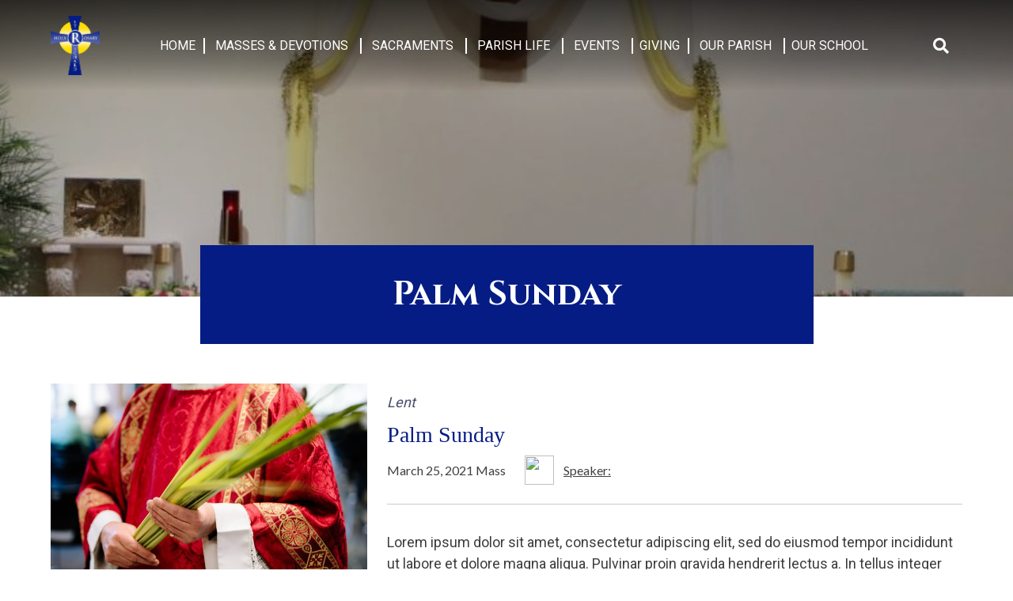

--- FILE ---
content_type: text/html; charset=UTF-8
request_url: https://hrsrchurch.org/homilies/palm-sunday/
body_size: 41716
content:
<!doctype html>
<html lang="en-US">
<head>
	<meta charset="UTF-8">
	<meta name="viewport" content="width=device-width, initial-scale=1">
	<link rel="profile" href="https://gmpg.org/xfn/11">
  <link href="https://fonts.googleapis.com/css?family=Asul:400,700" rel="stylesheet">
	<link rel="stylesheet" type="text/css" href="https://hrsrchurch.org/wp-content/themes/DPI_Theme/fonts/fonts/americana.css">
	<link rel="stylesheet" href="https://use.fontawesome.com/releases/v5.6.3/css/all.css" integrity="sha384-UHRtZLI+pbxtHCWp1t77Bi1L4ZtiqrqD80Kn4Z8NTSRyMA2Fd33n5dQ8lWUE00s/" crossorigin="anonymous">
	<meta property="og:url" content="https://hrsrchurch.org/homilies/palm-sunday/" />
	<meta property="og:type" content="article" />
	<meta property="og:title" content="Palm Sunday" />
	<meta property="og:description" content="Lorem ipsum dolor sit amet, consectetur adipiscing elit, sed do eiusmod tempor incididunt ut labore et dolore magna aliqua. Pulvinar proin gravida hendrerit lectus a. In tellus integer feugiat scelerisque varius morbi enim nunc faucibus. Enim praesent elementum facilisis leo vel fringilla est ullamcorper. Quisque id diam vel quam elementum pulvinar etiam. Eget dolor morbi [&hellip;]" />
	<meta property="og:image:secure_url" content="https://hrsrchurch.org/wp-content/uploads/2021/03/grant-whitty-OCv3LRfEylA-unsplash.jpg" />
	<meta property="og:image" content="http://hrsrchurch.org/wp-content/uploads/2021/03/grant-whitty-OCv3LRfEylA-unsplash.jpg" />
	<title>Palm Sunday &#8211; Our Lady of the Holy Rosary &#8211; St. Richard</title>
<meta name='robots' content='max-image-preview:large' />
<link rel='dns-prefetch' href='//ajax.googleapis.com' />
<link rel='dns-prefetch' href='//cdn.jsdelivr.net' />
<link rel='dns-prefetch' href='//cdnjs.cloudflare.com' />
<link rel='dns-prefetch' href='//use.fontawesome.com' />
<link rel='dns-prefetch' href='//code.jquery.com' />
<link rel="alternate" type="application/rss+xml" title="Our Lady of the Holy Rosary - St. Richard &raquo; Feed" href="https://hrsrchurch.org/feed/" />
<link rel="alternate" title="oEmbed (JSON)" type="application/json+oembed" href="https://hrsrchurch.org/wp-json/oembed/1.0/embed?url=https%3A%2F%2Fhrsrchurch.org%2Fhomilies%2Fpalm-sunday%2F" />
<link rel="alternate" title="oEmbed (XML)" type="text/xml+oembed" href="https://hrsrchurch.org/wp-json/oembed/1.0/embed?url=https%3A%2F%2Fhrsrchurch.org%2Fhomilies%2Fpalm-sunday%2F&#038;format=xml" />
<style id='wp-img-auto-sizes-contain-inline-css' type='text/css'>
img:is([sizes=auto i],[sizes^="auto," i]){contain-intrinsic-size:3000px 1500px}
/*# sourceURL=wp-img-auto-sizes-contain-inline-css */
</style>
<style id='wp-emoji-styles-inline-css' type='text/css'>

	img.wp-smiley, img.emoji {
		display: inline !important;
		border: none !important;
		box-shadow: none !important;
		height: 1em !important;
		width: 1em !important;
		margin: 0 0.07em !important;
		vertical-align: -0.1em !important;
		background: none !important;
		padding: 0 !important;
	}
/*# sourceURL=wp-emoji-styles-inline-css */
</style>
<link rel='stylesheet' id='wp-block-library-css' href='https://hrsrchurch.org/wp-includes/css/dist/block-library/style.min.css?ver=6.9' type='text/css' media='all' />
<style id='global-styles-inline-css' type='text/css'>
:root{--wp--preset--aspect-ratio--square: 1;--wp--preset--aspect-ratio--4-3: 4/3;--wp--preset--aspect-ratio--3-4: 3/4;--wp--preset--aspect-ratio--3-2: 3/2;--wp--preset--aspect-ratio--2-3: 2/3;--wp--preset--aspect-ratio--16-9: 16/9;--wp--preset--aspect-ratio--9-16: 9/16;--wp--preset--color--black: #0f0f0f;--wp--preset--color--cyan-bluish-gray: #abb8c3;--wp--preset--color--white: #ffffff;--wp--preset--color--pale-pink: #f78da7;--wp--preset--color--vivid-red: #cf2e2e;--wp--preset--color--luminous-vivid-orange: #ff6900;--wp--preset--color--luminous-vivid-amber: #fcb900;--wp--preset--color--light-green-cyan: #7bdcb5;--wp--preset--color--vivid-green-cyan: #00d084;--wp--preset--color--pale-cyan-blue: #8ed1fc;--wp--preset--color--vivid-cyan-blue: #0693e3;--wp--preset--color--vivid-purple: #9b51e0;--wp--preset--color--primary: #051c84;--wp--preset--color--secondary: #32b0d4;--wp--preset--color--tertiary: #18283a;--wp--preset--color--quaternary: #dec804;--wp--preset--gradient--vivid-cyan-blue-to-vivid-purple: linear-gradient(135deg,rgb(6,147,227) 0%,rgb(155,81,224) 100%);--wp--preset--gradient--light-green-cyan-to-vivid-green-cyan: linear-gradient(135deg,rgb(122,220,180) 0%,rgb(0,208,130) 100%);--wp--preset--gradient--luminous-vivid-amber-to-luminous-vivid-orange: linear-gradient(135deg,rgb(252,185,0) 0%,rgb(255,105,0) 100%);--wp--preset--gradient--luminous-vivid-orange-to-vivid-red: linear-gradient(135deg,rgb(255,105,0) 0%,rgb(207,46,46) 100%);--wp--preset--gradient--very-light-gray-to-cyan-bluish-gray: linear-gradient(135deg,rgb(238,238,238) 0%,rgb(169,184,195) 100%);--wp--preset--gradient--cool-to-warm-spectrum: linear-gradient(135deg,rgb(74,234,220) 0%,rgb(151,120,209) 20%,rgb(207,42,186) 40%,rgb(238,44,130) 60%,rgb(251,105,98) 80%,rgb(254,248,76) 100%);--wp--preset--gradient--blush-light-purple: linear-gradient(135deg,rgb(255,206,236) 0%,rgb(152,150,240) 100%);--wp--preset--gradient--blush-bordeaux: linear-gradient(135deg,rgb(254,205,165) 0%,rgb(254,45,45) 50%,rgb(107,0,62) 100%);--wp--preset--gradient--luminous-dusk: linear-gradient(135deg,rgb(255,203,112) 0%,rgb(199,81,192) 50%,rgb(65,88,208) 100%);--wp--preset--gradient--pale-ocean: linear-gradient(135deg,rgb(255,245,203) 0%,rgb(182,227,212) 50%,rgb(51,167,181) 100%);--wp--preset--gradient--electric-grass: linear-gradient(135deg,rgb(202,248,128) 0%,rgb(113,206,126) 100%);--wp--preset--gradient--midnight: linear-gradient(135deg,rgb(2,3,129) 0%,rgb(40,116,252) 100%);--wp--preset--font-size--small: 13px;--wp--preset--font-size--medium: 20px;--wp--preset--font-size--large: 36px;--wp--preset--font-size--x-large: 42px;--wp--preset--spacing--20: 0.44rem;--wp--preset--spacing--30: 0.67rem;--wp--preset--spacing--40: 1rem;--wp--preset--spacing--50: 1.5rem;--wp--preset--spacing--60: 2.25rem;--wp--preset--spacing--70: 3.38rem;--wp--preset--spacing--80: 5.06rem;--wp--preset--shadow--natural: 6px 6px 9px rgba(0, 0, 0, 0.2);--wp--preset--shadow--deep: 12px 12px 50px rgba(0, 0, 0, 0.4);--wp--preset--shadow--sharp: 6px 6px 0px rgba(0, 0, 0, 0.2);--wp--preset--shadow--outlined: 6px 6px 0px -3px rgb(255, 255, 255), 6px 6px rgb(0, 0, 0);--wp--preset--shadow--crisp: 6px 6px 0px rgb(0, 0, 0);}:where(.is-layout-flex){gap: 0.5em;}:where(.is-layout-grid){gap: 0.5em;}body .is-layout-flex{display: flex;}.is-layout-flex{flex-wrap: wrap;align-items: center;}.is-layout-flex > :is(*, div){margin: 0;}body .is-layout-grid{display: grid;}.is-layout-grid > :is(*, div){margin: 0;}:where(.wp-block-columns.is-layout-flex){gap: 2em;}:where(.wp-block-columns.is-layout-grid){gap: 2em;}:where(.wp-block-post-template.is-layout-flex){gap: 1.25em;}:where(.wp-block-post-template.is-layout-grid){gap: 1.25em;}.has-black-color{color: var(--wp--preset--color--black) !important;}.has-cyan-bluish-gray-color{color: var(--wp--preset--color--cyan-bluish-gray) !important;}.has-white-color{color: var(--wp--preset--color--white) !important;}.has-pale-pink-color{color: var(--wp--preset--color--pale-pink) !important;}.has-vivid-red-color{color: var(--wp--preset--color--vivid-red) !important;}.has-luminous-vivid-orange-color{color: var(--wp--preset--color--luminous-vivid-orange) !important;}.has-luminous-vivid-amber-color{color: var(--wp--preset--color--luminous-vivid-amber) !important;}.has-light-green-cyan-color{color: var(--wp--preset--color--light-green-cyan) !important;}.has-vivid-green-cyan-color{color: var(--wp--preset--color--vivid-green-cyan) !important;}.has-pale-cyan-blue-color{color: var(--wp--preset--color--pale-cyan-blue) !important;}.has-vivid-cyan-blue-color{color: var(--wp--preset--color--vivid-cyan-blue) !important;}.has-vivid-purple-color{color: var(--wp--preset--color--vivid-purple) !important;}.has-black-background-color{background-color: var(--wp--preset--color--black) !important;}.has-cyan-bluish-gray-background-color{background-color: var(--wp--preset--color--cyan-bluish-gray) !important;}.has-white-background-color{background-color: var(--wp--preset--color--white) !important;}.has-pale-pink-background-color{background-color: var(--wp--preset--color--pale-pink) !important;}.has-vivid-red-background-color{background-color: var(--wp--preset--color--vivid-red) !important;}.has-luminous-vivid-orange-background-color{background-color: var(--wp--preset--color--luminous-vivid-orange) !important;}.has-luminous-vivid-amber-background-color{background-color: var(--wp--preset--color--luminous-vivid-amber) !important;}.has-light-green-cyan-background-color{background-color: var(--wp--preset--color--light-green-cyan) !important;}.has-vivid-green-cyan-background-color{background-color: var(--wp--preset--color--vivid-green-cyan) !important;}.has-pale-cyan-blue-background-color{background-color: var(--wp--preset--color--pale-cyan-blue) !important;}.has-vivid-cyan-blue-background-color{background-color: var(--wp--preset--color--vivid-cyan-blue) !important;}.has-vivid-purple-background-color{background-color: var(--wp--preset--color--vivid-purple) !important;}.has-black-border-color{border-color: var(--wp--preset--color--black) !important;}.has-cyan-bluish-gray-border-color{border-color: var(--wp--preset--color--cyan-bluish-gray) !important;}.has-white-border-color{border-color: var(--wp--preset--color--white) !important;}.has-pale-pink-border-color{border-color: var(--wp--preset--color--pale-pink) !important;}.has-vivid-red-border-color{border-color: var(--wp--preset--color--vivid-red) !important;}.has-luminous-vivid-orange-border-color{border-color: var(--wp--preset--color--luminous-vivid-orange) !important;}.has-luminous-vivid-amber-border-color{border-color: var(--wp--preset--color--luminous-vivid-amber) !important;}.has-light-green-cyan-border-color{border-color: var(--wp--preset--color--light-green-cyan) !important;}.has-vivid-green-cyan-border-color{border-color: var(--wp--preset--color--vivid-green-cyan) !important;}.has-pale-cyan-blue-border-color{border-color: var(--wp--preset--color--pale-cyan-blue) !important;}.has-vivid-cyan-blue-border-color{border-color: var(--wp--preset--color--vivid-cyan-blue) !important;}.has-vivid-purple-border-color{border-color: var(--wp--preset--color--vivid-purple) !important;}.has-vivid-cyan-blue-to-vivid-purple-gradient-background{background: var(--wp--preset--gradient--vivid-cyan-blue-to-vivid-purple) !important;}.has-light-green-cyan-to-vivid-green-cyan-gradient-background{background: var(--wp--preset--gradient--light-green-cyan-to-vivid-green-cyan) !important;}.has-luminous-vivid-amber-to-luminous-vivid-orange-gradient-background{background: var(--wp--preset--gradient--luminous-vivid-amber-to-luminous-vivid-orange) !important;}.has-luminous-vivid-orange-to-vivid-red-gradient-background{background: var(--wp--preset--gradient--luminous-vivid-orange-to-vivid-red) !important;}.has-very-light-gray-to-cyan-bluish-gray-gradient-background{background: var(--wp--preset--gradient--very-light-gray-to-cyan-bluish-gray) !important;}.has-cool-to-warm-spectrum-gradient-background{background: var(--wp--preset--gradient--cool-to-warm-spectrum) !important;}.has-blush-light-purple-gradient-background{background: var(--wp--preset--gradient--blush-light-purple) !important;}.has-blush-bordeaux-gradient-background{background: var(--wp--preset--gradient--blush-bordeaux) !important;}.has-luminous-dusk-gradient-background{background: var(--wp--preset--gradient--luminous-dusk) !important;}.has-pale-ocean-gradient-background{background: var(--wp--preset--gradient--pale-ocean) !important;}.has-electric-grass-gradient-background{background: var(--wp--preset--gradient--electric-grass) !important;}.has-midnight-gradient-background{background: var(--wp--preset--gradient--midnight) !important;}.has-small-font-size{font-size: var(--wp--preset--font-size--small) !important;}.has-medium-font-size{font-size: var(--wp--preset--font-size--medium) !important;}.has-large-font-size{font-size: var(--wp--preset--font-size--large) !important;}.has-x-large-font-size{font-size: var(--wp--preset--font-size--x-large) !important;}
/*# sourceURL=global-styles-inline-css */
</style>

<style id='classic-theme-styles-inline-css' type='text/css'>
/*! This file is auto-generated */
.wp-block-button__link{color:#fff;background-color:#32373c;border-radius:9999px;box-shadow:none;text-decoration:none;padding:calc(.667em + 2px) calc(1.333em + 2px);font-size:1.125em}.wp-block-file__button{background:#32373c;color:#fff;text-decoration:none}
/*# sourceURL=/wp-includes/css/classic-themes.min.css */
</style>
<link rel='stylesheet' id='dpi-ea-display-css-css' href='https://hrsrchurch.org/wp-content/plugins/dpi-emergency-alert//css/dpi-alert-display.css?ver=6.9' type='text/css' media='all' />
<link rel='stylesheet' id='wp-show-posts-css' href='https://hrsrchurch.org/wp-content/plugins/wp-show-posts/css/wp-show-posts-min.css?ver=1.1.6' type='text/css' media='all' />
<link rel='stylesheet' id='DPI-style-css' href='https://hrsrchurch.org/wp-content/themes/DPI_Theme/style.min.css?ver=1.0.0' type='text/css' media='screen' />
<link rel='stylesheet' id='custom-styles-css' href='https://hrsrchurch.org/wp-content/themes/DPI_Child/custom.css?ver=6.9' type='text/css' media='all' />
<link rel='stylesheet' id='tweaks-css' href='https://hrsrchurch.org/wp-content/themes/DPI_Child/tweaks.css?ver=6.9' type='text/css' media='all' />
<link rel='stylesheet' id='fontAwesome-css' href='https://use.fontawesome.com/releases/v5.7.2/css/all.css?ver=1.0.0' type='text/css' media='screen' />
<link rel='stylesheet' id='jquery-ui-css-css' href='https://code.jquery.com/ui/1.12.1/themes/base/jquery-ui.css?ver=1.12.1' type='text/css' media='screen' />
<link rel='stylesheet' id='Slick-css-css' href='https://hrsrchurch.org/wp-content/themes/DPI_Theme/slick/slick.css?ver=1.0.0' type='text/css' media='screen' />
<link rel='stylesheet' id='Slick-theme-css-css' href='https://hrsrchurch.org/wp-content/themes/DPI_Theme/slick/slick-theme.css?ver=1.0.0' type='text/css' media='screen' />
<link rel='stylesheet' id='flexslider-min-css-css' href='https://cdnjs.cloudflare.com/ajax/libs/flexslider/2.7.1/flexslider.min.css?ver=screen' type='text/css' media='all' />
<link rel='stylesheet' id='fancyBox-css-css' href='https://cdn.jsdelivr.net/gh/fancyapps/fancybox@3.5.7/dist/jquery.fancybox.min.css?ver=1.0.0' type='text/css' media='screen' />
<style id='tnc_custom_css-inline-css' type='text/css'>

            .nginx-cache-btn.nginx-cache-off a { background-color: #d63638 !important; }
            .nginx-cache-btn.nginx-cache-on a { background-color: green !important; }
        
/*# sourceURL=tnc_custom_css-inline-css */
</style>
<script type="text/javascript" src="https://hrsrchurch.org/wp-includes/js/jquery/jquery.min.js?ver=3.7.1" id="jquery-core-js"></script>
<script type="text/javascript" src="https://hrsrchurch.org/wp-includes/js/jquery/jquery-migrate.min.js?ver=3.4.1" id="jquery-migrate-js"></script>
<script type="text/javascript" src="https://ajax.googleapis.com/ajax/libs/jqueryui/1.9.2/jquery-ui.min.js?ver=6.9" id="jquery-ui-js"></script>
<script type="text/javascript" src="https://hrsrchurch.org/wp-content/themes/DPI_Theme/js/accordion.js?ver=6.9" id="accordion-js-js"></script>
<script type="text/javascript" src="https://hrsrchurch.org/wp-content/themes/DPI_Theme/js/sticky.js?ver=6.9" id="sticky-js-js"></script>
<script type="text/javascript" src="https://hrsrchurch.org/wp-content/themes/DPI_Theme/js/homilies.js?ver=6.9" id="homilies-js-js"></script>
<script type="text/javascript" src="https://cdn.jsdelivr.net/gh/fancyapps/fancybox@3.5.7/dist/jquery.fancybox.min.js?ver=6.9" id="fancybox-js-js"></script>
<script type="text/javascript" src="https://hrsrchurch.org/wp-content/themes/DPI_Theme/js/parallax.js?ver=6.9" id="parallax-js-js"></script>
<script type="text/javascript" src="https://hrsrchurch.org/wp-content/themes/DPI_Theme/js/mobileMenu.js?ver=6.9" id="mobile-menu-js-js"></script>
<script type="text/javascript" src="https://hrsrchurch.org/wp-content/themes/DPI_Theme/slick/slick.min.js?ver=6.9" id="slick-js-js"></script>
<script type="text/javascript" src="https://hrsrchurch.org/wp-content/themes/DPI_Theme/js/slickInit.js?ver=6.9" id="slick-Init-js-js"></script>
<script type="text/javascript" src="https://cdnjs.cloudflare.com/ajax/libs/flexslider/2.7.1/jquery.flexslider-min.js?ver=6.9" id="jquery-flexslider-min-js"></script>
<link rel="https://api.w.org/" href="https://hrsrchurch.org/wp-json/" /><link rel="EditURI" type="application/rsd+xml" title="RSD" href="https://hrsrchurch.org/xmlrpc.php?rsd" />
<meta name="generator" content="WordPress 6.9" />
<link rel="canonical" href="https://hrsrchurch.org/homilies/palm-sunday/" />
<link rel='shortlink' href='https://hrsrchurch.org/?p=464' />
<!-- Analytics by WP Statistics - https://wp-statistics.com -->
<link rel="icon" href="https://hrsrchurch.org/wp-content/uploads/2021/08/cropped-Cross-32x32.png" sizes="32x32" />
<link rel="icon" href="https://hrsrchurch.org/wp-content/uploads/2021/08/cropped-Cross-192x192.png" sizes="192x192" />
<link rel="apple-touch-icon" href="https://hrsrchurch.org/wp-content/uploads/2021/08/cropped-Cross-180x180.png" />
<meta name="msapplication-TileImage" content="https://hrsrchurch.org/wp-content/uploads/2021/08/cropped-Cross-270x270.png" />
		<style type="text/css" id="wp-custom-css">
			/*.staffContainer:hover>.staffContainerInfo .staffContainerTop h3 {
	color: #fff;
}*/
@media screen and (max-width:1242px){
.menu-primary-menu-container ul.menu li.menu-item-has-children a:not(.menuOpenButton), .menu-primary-menu-container ul.menu ul.sub-menu li.closeSubMenu {
	padding: 0;
}
}
.menu-primary-menu-container ul.menu li.menu-item-has-children .sub-menu a:not(.menuOpenButton), .menu-primary-menu-container ul.menu ul.sub-menu li.closeSubMenu {
	padding: 10px;
	width: auto;
}

@media only screen and (max-width: 900px) {
	.pageHeaderTitle {
		font-size: 28px;
		line-height: 35px;
	}
}

@media screen and (max-width:1242px){
.menu-primary-menu-container ul.menu li a{
	padding:0;
}

.menu-primary-menu-container ul.menu li.menu-item-has-children a:not(.menuOpenButton):not(.menuCloseButton), 
.menu-primary-menu-container ul.menu ul.sub-menu li.closeSubMenu{
    width: 100%;
    margin: 0;
    padding-left: 55px;
}
.menu-primary-menu-container ul.menu ul.sub-menu li.closeSubMenu, .menu-primary-menu-container ul.menu li.menu-item-has-children ul.sub-menu a:not(.menuCloseButton) {
		padding-left: 10px;
}
.menu-primary-menu-container ul.menu li.menu-item-has-children ul.sub-menu li.closeSubMenu a:not(.menuCloseButton) {
		padding-right: 55px;
}
.menu-primary-menu-container ul.menu li, .menu-primary-menu-container ul.menu ul.sub-menu li {
	padding:0px;
}
}

/*.staffEmail {
	display: none;
	  right: 6px;
    bottom: 0;
    position: absolute;
}*/

@media screen and (max-width:1276px){
	.main-navigation a, .secondary-navigation a {
	font-size: 14px;
	}
}

/*.staffContainer:hover .staffEmail {	display:block;
}*/

.staffContainerTop, .staffContainerBottom {
	padding: 10px;
}

.staffContainerTop .staffName {
	font-size: 20px;
	line-height: 22px;
}
.staffContainerTop .staffJob {
	font-size: 18px;
	line-height: 20px
}
.staffEmail, .staffEmail:hover, .staffEmail i {
	color: #dec804 !important;
}
}
.staffEmail, .staffEmail:hover, .staffEmail i {
	visibility: hidden !important;
}

.staffContainer:hover h3.staffName {
    color: white;
}

.staffContainer:hover h3.staffJob {
    color: white;
}

.heroInfo {
	position:absolute;
	right:8% !important;
	left:unset;
	bottom:15%;
	max-height:550px;
	max-width:400px;
	padding:10px 0px;
	background-color:rgba(8, 29, 1300, .8);
}
.homeBanner {
	padding:0px;
}
.homeBanner:after {
	background:unset;
}



.homeBannerMass {
	align-items: center;
	flex-direction:column;
}

.homeBannerMass .massSection {
	width:100%;
	justify-content:space-between;
}
/* .homeBannerButtons a {
	color:black;
}
.homeBanner h1 {
color:black;	
} */
.homeBanner p {
	font-size:15px;
/* 	color:black; */
}
.homeBanner h4 {
	font-size:18px;
	margin-bottom:0px;
/* 	color: black; */
}
@media screen and (max-width: 800px){
	.heroImage {
    height: 100vh;
}
	.heroInfo{
		left:0;
		bottom:0;
		right:0 !important;
	}
	.homeBannerMass .massSection 
	{
		flex-direction:row;
	}
}
.alertContainer a {
	color:white;
}

@media screen and (max-width: 768px){
	.alertInfo {
    padding: 10px;
    max-height: 50vh;
}
	.alertContainer {
		padding: 65px 10px;
	}
}


/* AJAX LOAD MORE FIX */
.alm-listing {
    display: flex;
    flex-wrap: wrap;
	justify-content:center

}

.resultContainer .alm-listing .alm-paging-content>li, .resultContainer .alm-listing .alm-reveal>li, .resultContainer .alm-listing>li {
    margin: 8px;
    list-style: none;
    margin-bottom: 40px;
}

@media screen and (max-width:900px) {
	.resultContainer .alm-listing .alm-paging-content>li, .resultContainer .alm-listing .alm-reveal>li, .resultContainer .alm-listing>li {
    width: calc(50% - 20px);
}
}

@media screen and (max-width:700px) {
	.resultContainer .alm-listing .alm-paging-content>li, .resultContainer .alm-listing .alm-reveal>li, .resultContainer .alm-listing>li {
    width: calc(100% - 20px);
}
}

#main > div:nth-child(2) {
	display: none
}		</style>
		<link rel='stylesheet' id='font-awesome-css' href='https://use.fontawesome.com/releases/v5.15.4/css/all.css?ver=6.9' type='text/css' media='all' />
</head>

<body class="wp-singular homilies-template-default single single-homilies postid-464 wp-theme-DPI_Theme wp-child-theme-DPI_Child no-sidebar">
<div id="page" class="site">
	<a class="skip-link screen-reader-text" href="#content">Skip to content</a>

	<header id="masthead" class="site-header Sticky">
        
  <div class="header1 lightHeader">
    <div class="site-branding">
        <a href="https://hrsrchurch.org" rel="home">
          <img class="colorLogo logo" src="https://hrsrchurch.org/wp-content/uploads/2022/05/image-21.png" />
          <img class="whiteLogo logo" src="https://hrsrchurch.org/wp-content/uploads/2022/05/image-21.png" />
        </a>
    </div>
		<div class="navWrapper">
	    <nav id="site-navigation" class="main-navigation">
	        <div class="menu-toggle" aria-controls="primary-menu" aria-expanded="false">
            <div class="top-line"></div>
            <div class="center-line"></div>
            <div class="bottom-line"></div>
          </div>
          <div class="menuContainer">
	        <div class="menu-primary-menu-container"><ul id="primary-menu" class="menu"><li id="menu-item-1058" class="menu-item menu-item-type-post_type menu-item-object-page menu-item-home menu-item-1058"><a href="https://hrsrchurch.org/">Home</a></li>
<li id="menu-item-2839" class="menu-item menu-item-type-post_type menu-item-object-page menu-item-has-children menu-item-2839"><a href="https://hrsrchurch.org/masses-devotions/">Masses &#038; Devotions</a>
<ul class="sub-menu">
	<li id="menu-item-2882" class="menu-item menu-item-type-post_type menu-item-object-page menu-item-2882"><a href="https://hrsrchurch.org/masses-devotions/funeral-masses/">Funeral Masses</a></li>
	<li id="menu-item-2840" class="menu-item menu-item-type-post_type menu-item-object-page menu-item-2840"><a href="https://hrsrchurch.org/masses-devotions/mass-intention/">Mass Intention</a></li>
	<li id="menu-item-997" class="menu-item menu-item-type-post_type menu-item-object-page menu-item-997"><a href="https://hrsrchurch.org/masses-devotions/mass-schedule/">Mass Schedule &amp; Confessions</a></li>
	<li id="menu-item-2841" class="menu-item menu-item-type-post_type menu-item-object-page menu-item-2841"><a href="https://hrsrchurch.org/masses-devotions/prayer-list-request/">Prayer List Request</a></li>
</ul>
</li>
<li id="menu-item-1006" class="menu-item menu-item-type-post_type menu-item-object-page menu-item-has-children menu-item-1006"><a href="https://hrsrchurch.org/sacraments/">Sacraments</a>
<ul class="sub-menu">
	<li id="menu-item-1011" class="menu-item menu-item-type-post_type menu-item-object-page menu-item-1011"><a href="https://hrsrchurch.org/sacraments/children/">First Communion &#038; Confirmation</a></li>
	<li id="menu-item-1012" class="menu-item menu-item-type-post_type menu-item-object-page menu-item-1012"><a href="https://hrsrchurch.org/sacraments/infants/">Infant Baptism</a></li>
	<li id="menu-item-1010" class="menu-item menu-item-type-post_type menu-item-object-page menu-item-1010"><a href="https://hrsrchurch.org/sacraments/adults/">Marriage</a></li>
	<li id="menu-item-2294" class="menu-item menu-item-type-post_type menu-item-object-page menu-item-2294"><a href="https://hrsrchurch.org/sacraments/rcia/">OCIA – Adults Needing Sacraments</a></li>
	<li id="menu-item-3353" class="menu-item menu-item-type-post_type menu-item-object-page menu-item-3353"><a href="https://hrsrchurch.org/sacraments/certificate-requests/">Certificate Requests</a></li>
	<li id="menu-item-3354" class="menu-item menu-item-type-post_type menu-item-object-page menu-item-3354"><a href="https://hrsrchurch.org/sacraments/letter-requests/">Letter Requests</a></li>
</ul>
</li>
<li id="menu-item-1014" class="menu-item menu-item-type-post_type menu-item-object-page menu-item-has-children menu-item-1014"><a href="https://hrsrchurch.org/ministries/">Parish Life</a>
<ul class="sub-menu">
	<li id="menu-item-3330" class="menu-item menu-item-type-post_type menu-item-object-page menu-item-3330"><a href="https://hrsrchurch.org/come-and-join-the-choir/">CHOIR</a></li>
	<li id="menu-item-1016" class="menu-item menu-item-type-post_type menu-item-object-page menu-item-1016"><a href="https://hrsrchurch.org/ministries/parish-life/">Ministries</a></li>
	<li id="menu-item-1568" class="menu-item menu-item-type-post_type menu-item-object-page menu-item-1568"><a href="https://hrsrchurch.org/ministries/community-service-hours/">Student Service Hours</a></li>
	<li id="menu-item-1022" class="menu-item menu-item-type-post_type menu-item-object-page menu-item-1022"><a href="https://hrsrchurch.org/safe-environment/how-to-volunteer-hrsr-church/">Volunteering</a></li>
	<li id="menu-item-4348" class="menu-item menu-item-type-post_type menu-item-object-post menu-item-4348"><a href="https://hrsrchurch.org/events/vocations-chalice-program/">Vocations Prayer Chalice</a></li>
</ul>
</li>
<li id="menu-item-1023" class="menu-item menu-item-type-taxonomy menu-item-object-category menu-item-has-children menu-item-1023"><a href="https://hrsrchurch.org/category/events/">Events</a>
<ul class="sub-menu">
	<li id="menu-item-3874" class="menu-item menu-item-type-taxonomy menu-item-object-category menu-item-3874"><a href="https://hrsrchurch.org/category/events/">Events</a></li>
	<li id="menu-item-1020" class="menu-item menu-item-type-post_type menu-item-object-page menu-item-1020"><a href="https://hrsrchurch.org/bulletins/">Bulletin Archive</a></li>
	<li id="menu-item-1025" class="menu-item menu-item-type-post_type menu-item-object-page menu-item-1025"><a href="https://hrsrchurch.org/calendar/">Calendar</a></li>
</ul>
</li>
<li id="menu-item-994" class="menu-item menu-item-type-post_type menu-item-object-page menu-item-994"><a href="https://hrsrchurch.org/about/giving/">Giving</a></li>
<li id="menu-item-993" class="menu-item menu-item-type-post_type menu-item-object-page menu-item-has-children menu-item-993"><a href="https://hrsrchurch.org/about/">Our Parish</a>
<ul class="sub-menu">
	<li id="menu-item-996" class="menu-item menu-item-type-custom menu-item-object-custom menu-item-996"><a href="/staff">Church Staff</a></li>
	<li id="menu-item-998" class="menu-item menu-item-type-post_type menu-item-object-page menu-item-998"><a href="https://hrsrchurch.org/contact-us/">Contact Us</a></li>
	<li id="menu-item-1026" class="menu-item menu-item-type-post_type menu-item-object-page menu-item-1026"><a href="https://hrsrchurch.org/facility-rental/">Facility Rentals</a></li>
	<li id="menu-item-2293" class="menu-item menu-item-type-post_type menu-item-object-page menu-item-2293"><a href="https://hrsrchurch.org/about/history-of-our-parish/">History</a></li>
	<li id="menu-item-992" class="menu-item menu-item-type-post_type menu-item-object-page menu-item-992"><a href="https://hrsrchurch.org/about/parish-finance-councils/">Parish &#038; Finance Councils</a></li>
	<li id="menu-item-991" class="menu-item menu-item-type-post_type menu-item-object-page menu-item-991"><a href="https://hrsrchurch.org/about/parish-registration-form/">Parish Registration Application</a></li>
</ul>
</li>
<li id="menu-item-1027" class="menu-item menu-item-type-custom menu-item-object-custom menu-item-1027"><a target="_blank" href="http://www.hrsrschool.org/">Our School</a></li>
</ul></div>        </div>
	    </nav>
    </div>
		<div class="header-search">
        <div class="toggle">
            <i class="fas fa-search"></i>
        </div>
        <form role="search" method="get" class="search-form" action="https://hrsrchurch.org/">
				<label>
					<span class="screen-reader-text">Search for:</span>
					<input type="search" class="search-field" placeholder="Search &hellip;" value="" name="s" />
				</label>
				<input type="submit" class="search-submit" value="Search" />
			</form>    </div>
</div>
	</header>

	<div id="content" class="site-content">

<div class="pageHeader">
    <img src="https://hrsrchurch.org/wp-content/uploads/2022/01/067A1307-scaled-e1642774738891.jpg" />
    <div class="pageHeaderTitle primaryBackground whiteColor">
              Palm Sunday          </div>
    <div class="breadcrumbs" typeof="BreadcrumbList" vocab="http://schema.org/">
            </div>
</div>


	<div id="primary" class="content-area">
		<main id="main" class="site-main">

		
      <article id="post-464" class="post-464 homilies type-homilies status-publish has-post-thumbnail hentry season-lent">

      	<div class="entry-content">
      		<div class="singleContentWrapper">
      				<div class="singleThumbnail">
                                  <img width="640" height="427" src="https://hrsrchurch.org/wp-content/uploads/2021/03/grant-whitty-OCv3LRfEylA-unsplash-1024x683.jpg" class="attachment-large size-large wp-post-image" alt="" decoding="async" fetchpriority="high" srcset="https://hrsrchurch.org/wp-content/uploads/2021/03/grant-whitty-OCv3LRfEylA-unsplash-1024x683.jpg 1024w, https://hrsrchurch.org/wp-content/uploads/2021/03/grant-whitty-OCv3LRfEylA-unsplash-300x200.jpg 300w, https://hrsrchurch.org/wp-content/uploads/2021/03/grant-whitty-OCv3LRfEylA-unsplash-768x512.jpg 768w, https://hrsrchurch.org/wp-content/uploads/2021/03/grant-whitty-OCv3LRfEylA-unsplash-1536x1024.jpg 1536w, https://hrsrchurch.org/wp-content/uploads/2021/03/grant-whitty-OCv3LRfEylA-unsplash-2048x1365.jpg 2048w" sizes="(max-width: 640px) 100vw, 640px" />                              </div>
      				<div class="singleContent">
      						
                  <div class="homilyInfo">
                    <p class="homilySeason">Lent</p>
                    <h3 class="homilyTitle">Palm Sunday</h3>
                    <div class="homilyDetails">
                      <div class="homilyDateTime">March 25, 2021&nbsp;Mass</div>
                                              <a href="" class="homilySpeakerContainer">
                          <img src="" class="homilySpeakerImg" />
                          <span class="homilySpeaker">Speaker: <span class="homilySpeakerLink"></span></span>
                        </a>
                                          </div>
                                        
                                        <hr>
                  </div>

      						<p>Lorem ipsum dolor sit amet, consectetur adipiscing elit, sed do eiusmod tempor incididunt ut labore et dolore magna aliqua. Pulvinar proin gravida hendrerit lectus a. In tellus integer feugiat scelerisque varius morbi enim nunc faucibus. Enim praesent elementum facilisis leo vel fringilla est ullamcorper. Quisque id diam vel quam elementum pulvinar etiam. Eget dolor morbi non arcu risus quis varius quam. Dui accumsan sit amet nulla facilisi morbi tempus iaculis urna. Tristique magna sit amet purus gravida quis blandit turpis cursus. In tellus integer feugiat scelerisque varius. Integer vitae justo eget magna fermentum iaculis eu non diam. Vitae et leo duis ut diam. Metus aliquam eleifend mi in nulla posuere sollicitudin. Risus commodo viverra maecenas accumsan lacus vel facilisis volutpat.</p>
<p>Rhoncus mattis rhoncus urna neque viverra justo nec ultrices. Duis at tellus at urna condimentum mattis pellentesque id. Lectus mauris ultrices eros in cursus. Senectus et netus et malesuada. Nunc non blandit massa enim. Sit amet cursus sit amet dictum sit. Quisque egestas diam in arcu cursus euismod quis viverra. Commodo elit at imperdiet dui accumsan sit amet nulla facilisi. Amet porttitor eget dolor morbi non arcu risus quis. Ut sem nulla pharetra diam sit.</p>

      				</div>
      		</div>
      	</div><!-- .entry-content -->

      	
      </article><!-- #post-464 -->

			
		</main><!-- #main -->
	</div><!-- #primary -->


</div><!-- #content -->
<div class="footerWrapper">
		  <div class="footerQuote midWidth primaryBackground footerPosition footerPositionCenter">
				<div class="footerUpper fontMain">Our Parish Mission is to nourish our community through The Word and The Sacraments, embracing our diversity as we minister to the needs of others.</div>
			<div class="footerLower fontMain"></div>
	</div>
			<footer id="colophon" class="site-footer">
				<div class="footerLogoWrapper">
    <img class="footerLogo" src="https://hrsrchurch.org/wp-content/uploads/2022/05/image-21.png" />
</div>
<div class="footer-content midWidth">
  <div class="footerAddress footerColumn">
    <h4 class="footerHeader fontHeader quaternaryColor">Our Lady of the Holy Rosary &#8211; St. Richard</h4>
    <a href="https://www.google.com/maps?q=7500 SW 152nd Street Palmetto Bay FL 33157" target="_blank">
  <p>7500 SW 152nd Street</p>
  <p>Palmetto Bay, FL 33157</p>
</a>
<a href="tel:+1-305-233-8711" class="phone">(305) 233-8711</a>
    <a class="button footerButton" href="https://hrsrchurch.org/contact-us/" target="">Contact Us</a>
  </div>
  <div class="footerLinks footerColumn">
        <h4 class="footerHeader fontHeader quaternaryColor">Quick Links</h4>
                    <span>
            <i class="fas fa-circle"></i>
            <a href="http://usccb.org" target="_blank">
              USCCB            </a>
        </span>
                    <span>
            <i class="fas fa-circle"></i>
            <a href="https://hrsrchurch.org/masses-devotions/mass-schedule/" target="">
              Mass Schedule            </a>
        </span>
                    <span>
            <i class="fas fa-circle"></i>
            <a href="http://www.vatican.va/content/vatican/en.html" target="_blank">
              Vatican            </a>
        </span>
                    <span>
            <i class="fas fa-circle"></i>
            <a href="https://www.miamiarch.org/" target="_blank">
              Archdiocese of Miami            </a>
        </span>
                    <span>
            <i class="fas fa-circle"></i>
            <a href="https://www.hrsrschool.org/" target="_blank">
              Our School            </a>
        </span>
      </div>
  <div class="footerContact footerColumn">
    <h4 class="footerHeader fontHeader quaternaryColor">Follow Us</h4>
    <div class="footerSocial flex">
                <a href="https://www.facebook.com/pages/category/Religious-Organization/Holy-Rosary-St-Richard-Catholic-Church-155377751176816/videos/" title="HRSR Church Facebook" target="_blank"><i class="fab fa-facebook-f" aria-hidden="true"></i></a>
            <a href="https://instagram.com/holyrosary_st.richard?igshid=10aoxejsfh83g" title="HRSR Church Instagram" target="_blank"><i class="fab fa-instagram" aria-hidden="true"></i></a>
  <br>
<h4 style="margin-top:10px;" class="footerHeader fontHeader quaternaryColor">Office Hours</h4>
<p>Monday - Thursday 8:30AM - 4:30PM</p>
<p>Friday 8:30AM - 12:30PM</p>
<p>Closed Saturday - Sunday</p>    </div>
  </div>
</div>
<div class="site-info">
    <p><span class="fontMain">&copy; 2026 <a class="fontMain" href="https://hrsrchurch.org/" rel="home">Our Lady of the Holy Rosary &#8211; St. Richard</a>
			<span class="sep"> | </span>
			Palmetto Bay, FL</span>
        <span class="fontMain">Made with <span class="hearts">&hearts;</span> by <a class="fontMain" target="_blank" href="https://diocesan.com/">Diocesan</a></span></p>
</div><!-- .site-info -->
	</footer>
</div>
</div><!-- #page -->

<script type="speculationrules">
{"prefetch":[{"source":"document","where":{"and":[{"href_matches":"/*"},{"not":{"href_matches":["/wp-*.php","/wp-admin/*","/wp-content/uploads/*","/wp-content/*","/wp-content/plugins/*","/wp-content/themes/DPI_Child/*","/wp-content/themes/DPI_Theme/*","/*\\?(.+)"]}},{"not":{"selector_matches":"a[rel~=\"nofollow\"]"}},{"not":{"selector_matches":".no-prefetch, .no-prefetch a"}}]},"eagerness":"conservative"}]}
</script>

		<!-- GA Google Analytics @ https://m0n.co/ga -->
		<script>
			(function(i,s,o,g,r,a,m){i['GoogleAnalyticsObject']=r;i[r]=i[r]||function(){
			(i[r].q=i[r].q||[]).push(arguments)},i[r].l=1*new Date();a=s.createElement(o),
			m=s.getElementsByTagName(o)[0];a.async=1;a.src=g;m.parentNode.insertBefore(a,m)
			})(window,document,'script','https://www.google-analytics.com/analytics.js','ga');
			ga('create', 'UA-221589416-1', 'auto');
			ga('send', 'pageview');
		</script>

	<script type="text/javascript" src="https://hrsrchurch.org/wp-content/plugins/dpi-emergency-alert//js/dpi-alert-display.js?ver=1.0.0" id="dpi-ea-display-js-js"></script>
<script type="text/javascript" src="https://hrsrchurch.org/wp-content/themes/DPI_Theme/js/flexslider-helper.js?ver=1.0.0" id="flexslider-helper-js-js"></script>
<script type="text/javascript" src="https://hrsrchurch.org/wp-content/themes/DPI_Theme/js/skip-link-focus-fix.js?ver=20151215" id="DPI-skip-link-focus-fix-js"></script>
<script type="text/javascript" src="https://hrsrchurch.org/wp-content/themes/DPI_Theme/js/site.js?ver=20151215" id="DPI-site-js"></script>
<script id="wp-emoji-settings" type="application/json">
{"baseUrl":"https://s.w.org/images/core/emoji/17.0.2/72x72/","ext":".png","svgUrl":"https://s.w.org/images/core/emoji/17.0.2/svg/","svgExt":".svg","source":{"concatemoji":"https://hrsrchurch.org/wp-includes/js/wp-emoji-release.min.js?ver=6.9"}}
</script>
<script type="module">
/* <![CDATA[ */
/*! This file is auto-generated */
const a=JSON.parse(document.getElementById("wp-emoji-settings").textContent),o=(window._wpemojiSettings=a,"wpEmojiSettingsSupports"),s=["flag","emoji"];function i(e){try{var t={supportTests:e,timestamp:(new Date).valueOf()};sessionStorage.setItem(o,JSON.stringify(t))}catch(e){}}function c(e,t,n){e.clearRect(0,0,e.canvas.width,e.canvas.height),e.fillText(t,0,0);t=new Uint32Array(e.getImageData(0,0,e.canvas.width,e.canvas.height).data);e.clearRect(0,0,e.canvas.width,e.canvas.height),e.fillText(n,0,0);const a=new Uint32Array(e.getImageData(0,0,e.canvas.width,e.canvas.height).data);return t.every((e,t)=>e===a[t])}function p(e,t){e.clearRect(0,0,e.canvas.width,e.canvas.height),e.fillText(t,0,0);var n=e.getImageData(16,16,1,1);for(let e=0;e<n.data.length;e++)if(0!==n.data[e])return!1;return!0}function u(e,t,n,a){switch(t){case"flag":return n(e,"\ud83c\udff3\ufe0f\u200d\u26a7\ufe0f","\ud83c\udff3\ufe0f\u200b\u26a7\ufe0f")?!1:!n(e,"\ud83c\udde8\ud83c\uddf6","\ud83c\udde8\u200b\ud83c\uddf6")&&!n(e,"\ud83c\udff4\udb40\udc67\udb40\udc62\udb40\udc65\udb40\udc6e\udb40\udc67\udb40\udc7f","\ud83c\udff4\u200b\udb40\udc67\u200b\udb40\udc62\u200b\udb40\udc65\u200b\udb40\udc6e\u200b\udb40\udc67\u200b\udb40\udc7f");case"emoji":return!a(e,"\ud83e\u1fac8")}return!1}function f(e,t,n,a){let r;const o=(r="undefined"!=typeof WorkerGlobalScope&&self instanceof WorkerGlobalScope?new OffscreenCanvas(300,150):document.createElement("canvas")).getContext("2d",{willReadFrequently:!0}),s=(o.textBaseline="top",o.font="600 32px Arial",{});return e.forEach(e=>{s[e]=t(o,e,n,a)}),s}function r(e){var t=document.createElement("script");t.src=e,t.defer=!0,document.head.appendChild(t)}a.supports={everything:!0,everythingExceptFlag:!0},new Promise(t=>{let n=function(){try{var e=JSON.parse(sessionStorage.getItem(o));if("object"==typeof e&&"number"==typeof e.timestamp&&(new Date).valueOf()<e.timestamp+604800&&"object"==typeof e.supportTests)return e.supportTests}catch(e){}return null}();if(!n){if("undefined"!=typeof Worker&&"undefined"!=typeof OffscreenCanvas&&"undefined"!=typeof URL&&URL.createObjectURL&&"undefined"!=typeof Blob)try{var e="postMessage("+f.toString()+"("+[JSON.stringify(s),u.toString(),c.toString(),p.toString()].join(",")+"));",a=new Blob([e],{type:"text/javascript"});const r=new Worker(URL.createObjectURL(a),{name:"wpTestEmojiSupports"});return void(r.onmessage=e=>{i(n=e.data),r.terminate(),t(n)})}catch(e){}i(n=f(s,u,c,p))}t(n)}).then(e=>{for(const n in e)a.supports[n]=e[n],a.supports.everything=a.supports.everything&&a.supports[n],"flag"!==n&&(a.supports.everythingExceptFlag=a.supports.everythingExceptFlag&&a.supports[n]);var t;a.supports.everythingExceptFlag=a.supports.everythingExceptFlag&&!a.supports.flag,a.supports.everything||((t=a.source||{}).concatemoji?r(t.concatemoji):t.wpemoji&&t.twemoji&&(r(t.twemoji),r(t.wpemoji)))});
//# sourceURL=https://hrsrchurch.org/wp-includes/js/wp-emoji-loader.min.js
/* ]]> */
</script>

</body>
</html>


--- FILE ---
content_type: text/css
request_url: https://hrsrchurch.org/wp-content/themes/DPI_Theme/fonts/fonts/americana.css
body_size: 102
content:
@font-face
{
  font-family: 'Americana XBd BT';
  src: url('AMRCANXB.TTF') format('truetype');
}


--- FILE ---
content_type: text/css
request_url: https://hrsrchurch.org/wp-content/themes/DPI_Theme/style.min.css?ver=1.0.0
body_size: 117250
content:
/*!
Theme Name: DPI Theme
Theme URI: http://underscores.me/
Author: Diocesan
Author URI: http://diocesan.com
Description: Custom theme based on _s
Version: 1.0.0
License: GNU General Public License v2 or later
License URI: LICENSE
Text Domain: sacredheartjoliet
Tags: custom-background, custom-logo, custom-menu, featured-images, threaded-comments, translation-ready

This theme, like WordPress, is licensed under the GPL.
Use it to make something cool, have fun, and share what you've learned with others.

sacredheartjoliet is based on Underscores https://underscores.me/, (C) 2012-2017 Automattic, Inc.
Underscores is distributed under the terms of the GNU GPL v2 or later.

Normalizing styles have been helped along thanks to the fine work of
Nicolas Gallagher and Jonathan Neal https://necolas.github.io/normalize.css/
*/@import url("https://fonts.googleapis.com/css?family=Open+Sans:300,400,400i,600,600i");@import url(https://fonts.googleapis.com/css?family=Lato:400,400i,700,700i);@font-face{font-family:'icomoon';src:url("sass/icons/fonts/icomoon.eot?ub25x8");src:url("sass/icons/fonts/icomoon.eot?ub25x8#iefix") format("embedded-opentype"),url("sass/icons/fonts/icomoon.ttf?ub25x8") format("truetype"),url("sass/icons/fonts/icomoon.woff?ub25x8") format("woff"),url("sass/icons/fonts/icomoon.svg?ub25x8#icomoon") format("svg");font-weight:normal;font-style:normal}[class^="icon-"],[class*=" icon-"]{font-family:'icomoon' !important;speak:none;font-style:normal;font-weight:normal;font-variant:normal;text-transform:none;line-height:1;-webkit-font-smoothing:antialiased;-moz-osx-font-smoothing:grayscale}.icon-Flocknote:before{content:"\e901"}.icon-myparishicon:before{content:"\e900"}.longHex{position:relative;width:200px;height:300px;background-color:rgba(0,0,0,0);margin:calc(200px * .29) 0;transform:rotate(90deg);border-left:solid 5px #333;border-right:solid 5px #333;border-radius:5px;display:flex;justify-content:center;align-items:center}.longHex:before,.longHex:after{content:"";position:absolute;z-index:1;width:calc(200px * .707);height:calc(200px * .707);-webkit-transform:scaleY(0.5774) rotate(-45deg);-ms-transform:scaleY(0.5774) rotate(-45deg);transform:scaleY(0.5774) rotate(-45deg);background-color:inherit;left:calc((200px * .14645) - 5px);border-radius:8px}.longHex:before{top:calc(200px * -.3536);transform:scaleY(0.5774) translateY(3px) rotate(-45deg);border-top:solid calc(5px * 1.4142) #333;border-right:solid calc(5px * 1.4142) #333;border-radius:5px 10px 5px 0px}.longHex:after{bottom:calc(200px * -.3536);transform:scaleY(0.5774) translateY(-3px) rotate(-45deg);border-bottom:solid calc(5px * 1.4142) #333;border-left:solid calc(5px * 1.4142) #333;border-radius:5px 0px 5px 10px}.longHex>*{transform:rotate(-90deg)}.solidHex{position:relative;width:calc(100px - .9px);height:calc(100px * .58);background-color:rgba(0,0,0,0);margin:calc(100px * .29) 0;border-left:solid 5px #333;border-right:solid 5px #333;border-radius:5px}.solidHex:before,.solidHex:after{content:"";position:absolute;z-index:1;width:calc(100px * .707);height:calc(100px * .707);-webkit-transform:scaleY(0.5774) rotate(-45deg);-ms-transform:scaleY(0.5774) rotate(-45deg);transform:scaleY(0.5774) rotate(-45deg);background-color:inherit;left:calc((100px * .14645) - 5px);border-radius:8px}.solidHex:before{top:calc(100px * -.3536);transform:scaleY(0.5774) translateY(3px) rotate(-45deg);border-top:solid calc(5px * 1.4142) #333;border-right:solid calc(5px * 1.4142) #333;border-radius:5px calc(5px * 2) 5px 0px}.solidHex:after{bottom:calc(100px * -.3536);transform:scaleY(0.5774) translateY(-3px) rotate(-45deg);border-bottom:solid calc(5px * 1.4142) #333;border-left:solid calc(5px * 1.4142) #333;border-radius:5px 0px 5px calc(5px * 2)}.imageHex{position:relative;width:100px;height:calc(100px * .58);margin:calc(100px * .29) 0;background-image:inherit;background-size:auto calc((100px * 1.1547) + (5px * -2.3094));background-position:center;border-left:solid 5px #333;border-right:solid 5px #333;border-radius:5px}.imageHex .hexTop,.imageHex .hexBottom{position:absolute;z-index:3;width:calc(100px * .707);height:calc(100px * .707);overflow:hidden;-webkit-transform:scaleY(0.5774) rotate(-45deg);-ms-transform:scaleY(0.5774) rotate(-45deg);transform:scaleY(0.5774) rotate(-45deg);left:calc((100px * .14645) - 5px)}.imageHex .hexTop:after,.imageHex .hexBottom:after{content:"";position:absolute;width:calc(100px - (5px * 2));height:calc((100px * .5773502691896258) - (5px * 1.1547005383792515));-webkit-transform:rotate(45deg) scaleY(1.7321) translateY(calc((100px * -.2887) + (5px * .5774)));-ms-transform:rotate(45deg) scaleY(1.7321) translateY(calc((100px * -.2887) + (5px * .5774)));transform:rotate(45deg) scaleY(1.7321) translateY(calc((100px * -.2887) + (5px * .5774)));-webkit-transform-origin:0 0;-ms-transform-origin:0 0;transform-origin:0 0;background:inherit;background-image:inherit;background-size:auto calc((100px * 1.1547) + ((5px - 0px) * -2.3094));background-position:center}.imageHex .hexTop{top:calc(100px * -.3536);border-top:solid calc(5px * 1.4142) #333;border-right:solid calc(5px * 1.4142) #333;transform:scaleY(0.5774) translateY(3px) rotate(-45deg);border-radius:5px 10px 5px 0px}.imageHex .hexTop:after{background-position:center top;transform:rotate(45deg) scaleY(1.7321) translateY(calc((100px * -.2887) + (5px * .5774) - 1px))}.imageHex .hexBottom{bottom:calc(100px * -.3536);border-bottom:solid calc(5px * 1.4142) #333;border-left:solid calc(5px * 1.4142) #333;transform:scaleY(0.5774) translateY(-3px) rotate(-45deg);border-radius:5px 0px 5px 10px}.imageHex .hexBottom:after{background-position:center bottom;transform:rotate(45deg) scaleY(1.7321) translateY(calc((100px * -.2887) + (5px * .5774) + 1px))}.imageHex:after{content:"";position:absolute;top:calc(5px * .5774);left:0;width:calc(100px + (5px * -2));height:calc((100px * .5774) + (5px * -1.1547));border-radius:5px;z-index:3;background:inherit}@media screen and (max-width: 1024px){.hex{position:relative;width:#985e6d;height:150px;background-color:5px;margin:calc(#985e6d * .29) 0;transform:rotate(90deg);border-left:solid #494e6b #333;border-right:solid #494e6b #333;border-radius:5px;display:flex;justify-content:center;align-items:center}.hex:before,.hex:after{content:"";position:absolute;z-index:1;width:calc(#985e6d * .707);height:calc(#985e6d * .707);-webkit-transform:scaleY(0.5774) rotate(-45deg);-ms-transform:scaleY(0.5774) rotate(-45deg);transform:scaleY(0.5774) rotate(-45deg);background-color:inherit;left:calc((#985e6d * .14645) - #494e6b);border-radius:8px}.hex:before{top:calc(#985e6d * -.3536);transform:scaleY(0.5774) translateY(3px) rotate(-45deg);border-top:solid calc(#494e6b * 1.4142) #333;border-right:solid calc(#494e6b * 1.4142) #333;border-radius:5px 10px 5px 0px}.hex:after{bottom:calc(#985e6d * -.3536);transform:scaleY(0.5774) translateY(-3px) rotate(-45deg);border-bottom:solid calc(#494e6b * 1.4142) #333;border-left:solid calc(#494e6b * 1.4142) #333;border-radius:5px 0px 5px 10px}.hex>*{transform:rotate(-90deg)}}.headerHeight{height:100vh}.heroPositionCenter{left:0;right:0;margin:0 auto}.heroPositionLeft{right:auto;left:0;margin:0 auto}.heroPositionRight{left:auto;right:0;margin:0 auto}.footerPosition{left:0;right:0;margin:0 auto}.entry-content>*,.entry-summary>*,.entry-content .gform_wrapper{max-width:1200px;margin:0 auto}.extraLargeWidth{max-width:1400px;margin:0 auto}.largeWidth{max-width:1200px;margin:0 auto}.midWidth{max-width:1000px;margin:0 auto}.smallWidth{max-width:775px;margin:0 auto}.fontMain{font-family:"Lato",sans-serif}.fontHeader{font-family:"Americana XBd BT",serif}.button{color:#ffffff;background:#b5adb1;font-size:16px;line-height:19px;font-weight:700;text-align:center;min-width:100px;padding:10px 15px;font-style:normal;text-decoration:none;border:3px solid #b5adb1;border-radius:25px;box-shadow:0px 3px 6px #00000029}.button:hover{color:#b5adb1;background:#ffffff;font-style:normal;text-decoration:none}.buttonTransparent{color:#ffffff;background:transparent;font-size:16px;line-height:19px;font-weight:400;text-align:center;text-transform:uppercase;min-width:150px;padding:10px 15px;font-style:normal;text-decoration:none;border:3px solid #ffffff;border-radius:25px}.buttonTransparent:hover{color:#404040;background:#ffffff;font-style:normal;text-decoration:none}.flex{display:flex;flex-wrap:wrap}.spaceBetween{justify-content:space-between}.flexColumn{flex-direction:column}.half{width:48%}.noscroll{overflow:hidden}table{display:block;overflow:hidden}.padded{padding:0 10%}.sticky{position:sticky}@media screen and (max-width: 1240px){.largeWidth,.midWidth{max-width:90%}.smallWidth{max-width:775px;margin:0 auto}}@media screen and (max-width: 900px){.smallWidth{max-width:90%}}@media screen and (max-width: 1200px){.padded{padding:0 5%}}@media screen and (max-width: 768px){.padded{padding:0 3%}.half{width:100%;margin:10px 0}}body{font-family:"Lato",sans-serif}a{color:#985e6d;text-decoration:none;font-family:"Lato",sans-serif}h1,h2,h3,h4,h5,h6{font-weight:800;font-family:"Lato",sans-serif;color:#985e6d;position:relative;margin:0}h1{font-size:42px;line-height:52px;margin:15px auto}h2{font-size:34px;line-height:44px}h3{font-size:28px;line-height:38px}h4{font-size:20px;line-height:30px}h5{font-size:18px;line-height:28px}h6{font-size:18px;line-height:28px;font-family:"Americana XBd BT",serif}blockquote{margin:0 1.5em;border-left:1px solid gray;padding-left:15px}.headerBg{background:#ffffff}.line{width:100%;border-bottom:1px solid #000000;display:block;margin:85px 0 -55px}body,button,input,select,optgroup,textarea{color:#404040;font-family:"Lato",sans-serif;font-size:16px;font-size:1rem;line-height:1.5}p{margin:10px 0}dfn,cite,em,i{font-style:italic}blockquote{margin:0 1.5em}address{margin:0 0 1.5em}pre{font-family:"Courier 10 Pitch",Courier,monospace;font-size:15px;font-size:.9375rem;line-height:1.6;margin-bottom:1.6em;max-width:100%;overflow:auto;padding:1.6em}code,kbd,tt,var{font-family:Monaco,Consolas,"Andale Mono","DejaVu Sans Mono",monospace;font-size:15px;font-size:.9375rem}abbr,acronym{cursor:help}mark,ins{background:#fff9c0;text-decoration:none}big{font-size:125%}.button,.buttonTransparent{text-decoration:none;display:block;margin:0 35px}.wp-block-buttons.is-content-justification-center{text-align:center}.wp-block-buttons.is-content-justification-right{text-align:right}.wp-block-buttons{display:block}/*! normalize.css v8.0.0 | MIT License | github.com/necolas/normalize.css */html{line-height:1.15;-webkit-text-size-adjust:100%}body{margin:0}h1{font-size:2em;margin:0.67em 0}hr{box-sizing:content-box;height:0;overflow:visible}pre{font-family:monospace, monospace;font-size:1em}a{background-color:transparent}abbr[title]{border-bottom:none;text-decoration:underline;text-decoration:underline dotted}b,strong{font-weight:bolder}code,kbd,samp{font-family:monospace, monospace;font-size:1em}small{font-size:80%}sub,sup{font-size:75%;line-height:0;position:relative;vertical-align:baseline}sub{bottom:-0.25em}sup{top:-0.5em}img{border-style:none}button,input,optgroup,select,textarea{font-family:inherit;font-size:100%;line-height:1.15;margin:0}button,input{overflow:visible}button,select{text-transform:none}button,[type="button"],[type="reset"],[type="submit"]{-webkit-appearance:button}button::-moz-focus-inner,[type="button"]::-moz-focus-inner,[type="reset"]::-moz-focus-inner,[type="submit"]::-moz-focus-inner{border-style:none;padding:0}button:-moz-focusring,[type="button"]:-moz-focusring,[type="reset"]:-moz-focusring,[type="submit"]:-moz-focusring{outline:1px dotted ButtonText}fieldset{padding:0.35em 0.75em 0.625em}legend{box-sizing:border-box;color:inherit;display:table;max-width:100%;padding:0;white-space:normal}progress{vertical-align:baseline}textarea{overflow:auto}[type="checkbox"],[type="radio"]{box-sizing:border-box;padding:0}[type="number"]::-webkit-inner-spin-button,[type="number"]::-webkit-outer-spin-button{height:auto}[type="search"]{-webkit-appearance:textfield;outline-offset:-2px}[type="search"]::-webkit-search-decoration{-webkit-appearance:none}::-webkit-file-upload-button{-webkit-appearance:button;font:inherit}details{display:block}summary{display:list-item}template{display:none}[hidden]{display:none}html{box-sizing:border-box;scroll-behavior:smooth}*,*:before,*:after{box-sizing:inherit}body{background:#fff}hr{background-color:#ccc;border:0;height:1px;margin-bottom:1.5em;clear:both}ul,ol{margin:0 0 1.5em 3em}ul{list-style:disc}ol{list-style:decimal}li>ul,li>ol{margin-bottom:0;margin-left:1.5em}dt{font-weight:bold}dd{margin:0 1.5em 1.5em}img{height:auto;max-width:100%}figure{margin:1em 0}table{margin:0 0 1.5em;width:100%}button,input[type="button"],input[type="reset"],input[type="submit"]{border:1px solid;border-color:#ccc #ccc #bbb;border-radius:3px;background:#e6e6e6;color:rgba(0,0,0,0.8);font-size:12px;font-size:.75rem;line-height:1;padding:.6em 1em .4em}button:hover,input[type="button"]:hover,input[type="reset"]:hover,input[type="submit"]:hover{border-color:#ccc #bbb #aaa}button:active,button:focus,input[type="button"]:active,input[type="button"]:focus,input[type="reset"]:active,input[type="reset"]:focus,input[type="submit"]:active,input[type="submit"]:focus{border-color:#aaa #bbb #bbb}input[type="text"],input[type="email"],input[type="url"],input[type="password"],input[type="search"],input[type="number"],input[type="tel"],input[type="range"],input[type="date"],input[type="month"],input[type="week"],input[type="time"],input[type="datetime"],input[type="datetime-local"],input[type="color"],textarea{color:#666;border:1px solid #ccc;border-radius:3px;padding:3px}input[type="text"]:focus,input[type="email"]:focus,input[type="url"]:focus,input[type="password"]:focus,input[type="search"]:focus,input[type="number"]:focus,input[type="tel"]:focus,input[type="range"]:focus,input[type="date"]:focus,input[type="month"]:focus,input[type="week"]:focus,input[type="time"]:focus,input[type="datetime"]:focus,input[type="datetime-local"]:focus,input[type="color"]:focus,textarea:focus{color:#111}select{border:1px solid #ccc}textarea{width:100%}.main-navigation,.secondary-navigation{clear:both;display:flex;flex-direction:column;justify-content:center;align-items:flex-end;float:left;width:100%;background:transparent;font-weight:300}.main-navigation .menu-primary-menu-container,.secondary-navigation .menu-primary-menu-container{height:100%}.main-navigation .menu .sub-menu,.secondary-navigation .menu .sub-menu{display:flex;flex-direction:column;align-items:center}.main-navigation .secondary-navigation a,.secondary-navigation .secondary-navigation a{display:block;text-align:center;font-size:20px;font-weight:500;letter-spacing:-1px;color:#ffffff;padding:5px;margin:0 5px;text-decoration:none}.main-navigation #secondary-menu li a,.secondary-navigation #secondary-menu li a{font-size:16px;padding:3px 5px}.main-navigation #primary-menu,.main-navigation #secondary-menu,.secondary-navigation #primary-menu,.secondary-navigation #secondary-menu{height:100%;display:flex;align-items:center}.main-navigation ul,.secondary-navigation ul{display:none;list-style:none;margin:0 auto;width:100%;padding-left:0}.main-navigation ul ul,.secondary-navigation ul ul{box-shadow:0 3px 3px rgba(0,0,0,0.2);float:left;position:absolute;top:100%;left:-999em;z-index:99999}.main-navigation ul ul ul,.secondary-navigation ul ul ul{left:-999em;top:0}.main-navigation ul ul li:hover>ul,.main-navigation ul ul li.focus>ul,.secondary-navigation ul ul li:hover>ul,.secondary-navigation ul ul li.focus>ul{left:100%}.main-navigation ul ul a,.secondary-navigation ul ul a{width:200px;margin:0;padding:10px 5px;color:#ffffff;transition:.15s all}.main-navigation ul li:hover>ul,.main-navigation ul li.focus>ul,.secondary-navigation ul li:hover>ul,.secondary-navigation ul li.focus>ul{left:auto;width:200px}.main-navigation li,.secondary-navigation li{float:left;position:relative;transition:.15s all}.main-navigation a,.secondary-navigation a{display:block;text-align:center;font-size:18px;font-weight:500;color:#ffffff;padding:10px 5px;margin:0 10px;font-style:normal;text-decoration:none;text-transform:uppercase;line-height:inherit}.main-navigation a:hover,.main-navigation a.focus,.secondary-navigation a:hover,.secondary-navigation a.focus{color:#ffffff;font-style:normal;text-decoration:underline}.main-navigation a:after{content:"";position:absolute;right:-2px;top:51%;transform:translateY(-50%);height:20px;width:2px;background:#ffffff}.main-navigation li:last-child a:after{display:none}.sticky .main-navigation .menu li{height:114px;line-height:115px;padding:0 10px}.sticky .menu-primary-menu-container ul.menu>li>a:not(.menuOpenButton),.sticky .menu-primary-menu-container ul.menu>li.menu-item-has-children>a:not(.menuOpenButton){padding:0}.sticky .main-navigation .menu li ul li{height:auto;line-height:inherit;padding:0}.sticky .main-navigation .menu li ul li a{height:auto;line-height:initial;color:#ffffff;padding:10px 5px}.sticky .main-navigation a,.sticky .secondary-navigation a,.sticky.site-header .header-search .toggle{color:#ffffff}.lightHeader .main-navigation a,.lightHeader .secondary-navigation a,.site-header .lightHeader .header-search .toggle{color:#ffffff;transition:color .3s ease}.sticky .lightHeader .main-navigation a,.sticky .lightHeader .secondary-navigation a,.sticky.site-header .lightHeader .header-search .toggle{color:#0f0f0f}.sticky .lightHeader .main-navigation a:after{background:#0f0f0f}nav#site-navigation .mega-menu-wrap{width:fit-content}.main-navigation .menu .sub-menu{width:200px}.main-navigation .menu .sub-menu li{height:auto;line-height:24px;width:100%;margin:0px}.main-navigation .menu .sub-menu li a{margin:0;border:none;width:auto;font-size:18px;padding:10px}.main-navigation .menu .sub-menu li a:hover{text-decoration:none}.main-navigation .menu .sub-menu li a:after{display:none}.menu-toggle,.main-navigation.toggled ul{display:block}#mega-menu-wrap-menu-1 #mega-menu-menu-1 li.mega-menu-item-has-children>a.mega-menu-link:after,#mega-menu-wrap-menu-1 #mega-menu-menu-1 li.mega-menu-item-has-children>a.mega-menu-link span.mega-indicator:after{display:none}.menu-primary-menu-container ul li a.menuOpenButton,.menu-primary-menu-container ul li a.menuCloseButton{display:none}.site-main .comment-navigation,.site-main .posts-navigation,.site-main .post-navigation{margin:0 0 1.5em;overflow:hidden}.comment-navigation .nav-previous,.posts-navigation .nav-previous,.post-navigation .nav-previous{float:left;width:50%}.comment-navigation .nav-next,.posts-navigation .nav-next,.post-navigation .nav-next{float:right;text-align:right;width:50%}@media screen and (max-width: 1555px){.main-navigation a{font-size:1rem}}@media screen and (max-width: 1360px){.main-navigation a{margin:0 5px}.main-navigation a:after{right:-2px;height:20px}}@media screen and (min-width: 1025px){.menu-toggle{display:none}.main-navigation ul{display:flex;justify-content:flex-end}}@media screen and (max-width: 1024px){.main-navigation a:hover,.main-navigation a.focus,.secondary-navigation a:hover,.secondary-navigation a.focus{text-decoration:none;background-color:transparent}}a.menuOpenButton,.closeSubMenu{display:none}@media screen and (max-width: 1242px){.main-navigation ul,.secondary-navigation ul{display:flex;flex-direction:column;align-items:center;justify-content:center}a.menuOpenButton,.closeSubMenu{display:block}.sticky .lightHeader .main-navigation a,.sticky .lightHeader .secondary-navigation a{color:#ffffff}.header1{justify-content:center}.main-navigation{align-items:initial}.main-navigation li,.secondary-navigation li,.sticky .main-navigation .menu li{height:50px;max-height:10vh;line-height:inherit;display:flex;align-items:center}.menu-toggle{display:block}.main-navigation .menu-primary-menu-container #primary-menu{display:none}.main-navigation #primary-menu{justify-content:center}.main-navigation a{margin:0 5px}.menu-primary-menu-container ul li a.menuOpenButton,.menu-primary-menu-container ul li a.menuCloseButton{display:block}.navWrapper{height:50px}.menuContainer{width:100%;height:100vh;position:fixed;top:-100%;z-index:99;height:100%;transition:transform .3s ease}.menuContainer.open{transform:translateY(100%)}.menuContainer .menu-primary-menu-container{height:calc(100% - 40px);display:flex;align-items:center;justify-content:center}.menuContainer .menu-primary-menu-container ul#primary-menu{display:flex;align-items:center;flex-direction:column;padding:0;position:absolute;left:0;transition:transform .3s ease}.menuContainer .menu-primary-menu-container ul#primary-menu.subMenuActive{transform:translateX(-100%)}.menu-primary-menu-container ul.menu li,.menu-primary-menu-container ul.menu ul.sub-menu li{width:100%;display:flex;align-items:center}.menu-primary-menu-container ul.menu ul.sub-menu li a{width:100%;font-size:22px;background:transparent;text-transform:uppercase}.menu-primary-menu-container ul.menu li:hover{background:transparent}.menu-primary-menu-container ul.menu li a,.menu-primary-menu-container ul.menu ul.sub-menu li.closeSubMenu{width:100%;padding:0}.menu-primary-menu-container ul.menu li{padding-right:50px}.menu-primary-menu-container ul.menu li.menu-item-has-children{padding:0}.menu-primary-menu-container ul.menu ul.sub-menu li{padding-left:50px;padding-right:0}.menu-primary-menu-container ul.menu ul li.closeSubMenu{display:flex}.menu-primary-menu-container ul.menu li .menuOpenButton,.menu-primary-menu-container ul.menu ul.sub-menu li .menuCloseButton{width:50px;height:50px;padding:5px;display:flex;align-items:center;justify-content:center}.main-navigation ul.menu .sub-menu{box-shadow:none;display:none;width:100%;float:none;height:auto;position:fixed;top:50%;transform:translateY(-50%);left:auto;right:-100%;transition:opacity .1s linear;background:transparent}.main-navigation ul.subMenuActive .active .sub-menu{display:block}.menuContainer .search-form{display:block}.menuContainer .search-form .search-submit{display:none}.menuContainer .search-form .search-field{width:100%;height:40px;border:none;border-radius:0;padding:3px}}.screen-reader-text{border:0;clip:rect(1px, 1px, 1px, 1px);clip-path:inset(50%);height:1px;margin:-1px;overflow:hidden;padding:0;position:absolute !important;width:1px;word-wrap:normal !important}.screen-reader-text:focus{background-color:#f1f1f1;border-radius:3px;box-shadow:0 0 2px 2px rgba(0,0,0,0.6);clip:auto !important;clip-path:none;color:#21759b;display:block;font-size:14px;font-size:.875rem;font-weight:bold;height:auto;left:5px;line-height:normal;padding:15px 23px 14px;text-decoration:none;top:5px;width:auto;z-index:100000}#content[tabindex="-1"]:focus{outline:0}.alignleft{display:inline;float:left;margin-right:1.5em}.alignright{display:inline;float:right;margin-left:1.5em}.aligncenter{clear:both;display:block;margin-left:auto;margin-right:auto}.clear:before,.clear:after,.entry-content:before,.entry-content:after,.comment-content:before,.comment-content:after,.site-header:before,.site-header:after,.site-content:before,.site-content:after,.site-footer:before,.site-footer:after{content:"";display:table;table-layout:fixed}.clear:after,.entry-content:after,.comment-content:after,.site-header:after,.site-content:after,.site-footer:after{clear:both}.widget{margin:0 0 1.5em}.widget select{max-width:100%}div#comments{display:none}.hentry{margin:0 0 1.5em}.singleThumbnail{float:left;margin:0 25px 25px 0;max-width:400px}.singleTitle{margin-top:0}.updated:not(.published){display:none}.page-links{clear:both;margin:0 0 1.5em}.entry-header h1{font-weight:300;text-align:center;font-size:36px}.entry-header h1:after{content:'';border-bottom:2px solid #000;max-width:400px;display:block;width:90%;margin:5px auto}.entry-content>*,.entry-summary>*,.entry-content .gform_wrapper{margin:10px auto 0}.resultContainer{max-width:1200px;width:94%;margin:0 auto}.alignfull,.entry-content .alignfull{position:relative;width:100%;max-width:100%}.archive a{font-size:inherit}.alm-listing .alm-paging-content>li,.alm-listing .alm-reveal>li,.alm-listing>li{overflow:hidden}.alm-btn-wrap .alm-load-more-btn.done{display:none}.wp-block-cover .wp-block-button{margin:10px auto}.gform_wrapper .gform_footer{text-align:center !important}.gform_wrapper .gform_footer input.button,.gform_wrapper .gform_footer input[type=submit],.gform_wrapper .gform_page_footer input.button,.gform_wrapper .gform_page_footer input[type=submit]{color:#ffffff;font-size:16px;line-height:19px;font-weight:700;text-align:center;min-width:100px;padding:5px 15px;font-style:normal;text-decoration:none;border-radius:25px;box-shadow:0px 3px 6px #00000029}.gform_footer.top_label input:hover{background:#fff;font-style:normal;text-decoration:none}@media only screen and (min-width: 641px){body .gform_wrapper ul.gform_fields li.gfield{padding-right:0}}.buttons{margin:25px auto 50px}.wp-block-button{margin:10px auto}.singleInnerInfo .accordion{border-bottom:none}.anchor{padding-top:115px;margin-top:-115px}.content-area{margin:100px 0}.home .content-area{margin:0}.wp-block-embed.alignright,.wp-block-embed.alignleft{max-width:none}.alignwide .wp-block-embed__wrapper,.aligncenter .wp-block-embed__wrapper,.wp-block-embed.aligncenter,.aligncenter{text-align:center}.alignright .wp-block-embed__wrapper{text-align:right}.alignwide .wp-block-embed__wrapper iframe{width:80%;height:500px}.alignfull .wp-block-embed__wrapper,.wp-block-embed__wrapper{text-align:center}.alignfull .wp-block-embed__wrapper iframe{width:100%;height:620px}.has-2-columns .wp-block-embed-youtube iframe{width:960px;height:22vw}.wp-block-quote.is-large,.wp-block-quote.is-style-large{margin:0 auto 16px}.wp-block-quote.is-large,.wp-block-quote.is-style-large{margin:0 auto 16px}.visual-editor-row .two-column{width:90%;max-width:1200px;margin:0 auto;display:flex;justify-content:space-between}.visual-editor-row .two-column .column{width:47.5%}.visual-editor-row .one-column .column{width:90%;max-width:1200px;margin:0 auto}.single .entry-meta{display:none}.single .post-thumbnail{display:none}.single .entry-footer{display:none}.comment-navigation .nav-previous a,.posts-navigation .nav-previous a,.post-navigation .nav-previous a,.comment-navigation .nav-next a,.posts-navigation .nav-next a,.post-navigation .nav-next a{color:#494e6b;font-size:1.5rem;font-weight:700;display:inline-block;max-width:70%;margin:0 auto;background:transparent;border:3px solid #494e6b;text-decoration:none;padding:5px 15px}.comment-navigation .nav-previous a:hover,.posts-navigation .nav-previous a:hover,.post-navigation .nav-previous a:hover,.comment-navigation .nav-next a:hover,.posts-navigation .nav-next a:hover,.post-navigation .nav-next a:hover{color:#985e6d;background:#494e6b}@media screen and (max-width: 1240px){.entry-content>*,.entry-summary>*,.entry-content .gform_wrapper{max-width:90%}}.admin-bar header{top:0}.nav-links{display:none}#masthead{transition:height .2s ease-in-out;z-index:9999}.header1{display:flex;justify-content:space-between;align-items:center;flex-wrap:wrap;padding:0 5%;height:100%;height:115px;background:linear-gradient(to bottom, rgba(0,0,0,0.7) 0%, rgba(0,0,0,0.5) 33%, rgba(0,0,0,0.3) 66%, rgba(83,83,83,0) 100%);transition:background .3s ease-in-out}#masthead.sticky .header1{background:rgba(55,55,55,0.85);box-shadow:0px 3px 6px #00000029}#masthead.sticky .header1.lightHeader{background:rgba(255,255,255,0.93)}.site-header{position:absolute;top:0;left:0;z-index:99;width:100%}.site-header .header-search{transition:0.15s all;display:inline-block;position:relative;margin-right:10px;height:115px}.sticky.site-header .header-search{height:114px}.site-header .header-search .toggle{cursor:pointer;display:flex;align-items:center;font-size:20px;padding:7px;justify-content:center;height:100%;transition:0.15s all;color:#ffffff}.site-header .header-search .toggle:hover{opacity:0.8}.site-header .header-search img{width:20px;height:20px;max-width:20px;-webkit-user-select:none;-moz-user-select:none;-ms-user-select:none;user-select:none}.site-header .header-search .search-form{position:absolute;top:100%;z-index:99;right:0;display:flex;transition:0.2s all;max-height:0;overflow:hidden;box-shadow:0 3px 3px rgba(0,0,0,0.2)}.site-header .header-search .search-form input.search-field{background:#fff;border:none;border-radius:0;height:50px;line-height:50px;padding:0 25px}.site-header .header-search .search-form input.search-field:focus{outline:0}.site-header .header-search .search-form .search-submit{border:none;border-radius:0;font-size:14px;color:#fff;height:50px;width:110px;padding:2px 20px;transition:0.15s all;cursor:pointer}.site-header .header-search .search-form .search-submit:hover{color:#fff}.site-header .header-search.open .search-form{max-height:200%}.site-branding{display:block;float:none;width:auto}.site-branding:before{display:none}.site-branding a{width:auto}.site-branding a h1{text-indent:-9999px;padding:0;margin:0}.site-branding a .logo{height:75px;transition:width .2s ease-in-out}@media screen and (max-width: 1115px){.site-branding a .logo{max-width:178px;height:auto}}#masthead .site-branding a .logo.colorLogo,#masthead.sticky .site-branding a .logo.whiteLogo{display:block}#masthead.sticky .site-branding a .logo.colorLogo,#masthead .site-branding a .logo.whiteLogo{display:none}#masthead .lightHeader .site-branding a .logo.whiteLogo,#masthead.sticky .lightHeader .site-branding a .logo.colorLogo{display:block}#masthead.sticky .lightHeader .site-branding a .logo.whiteLogo,#masthead .lightHeader .site-branding a .logo.colorLogo{display:none}.navWrapper{display:flex}.mm-wrapper_opened{margin-top:0 !important}header.site-header .menu-toggle{display:flex;width:30px;height:28px;cursor:pointer;position:absolute;background:transparent;border:none;right:2%;top:calc( 50% - 14px);z-index:999}.site-header .menu-toggle div{width:100%;height:2px;border-radius:2px;background:#fff;display:block;transition:transform 0.3s ease}.site-header.sticky .lightHeader .menu-toggle div{background:#0f0f0f}.flex-direction-nav a{overflow:inherit !important}@media screen and (min-width: 1243px){header.site-header .menu-toggle{display:none}}@media screen and (max-width: 1242px){header.site-header .menu-toggle{display:flex;flex-direction:column;justify-content:space-between}}@media screen and (max-width: 900px){.site-header .header-search .toggle{justify-content:flex-end}}@media screen and (max-width: 600px){.site-header .header-search{margin-right:15px}}@media screen and (max-width: 500px){.site-header .header-search .search-form input.search-field{max-width:210px}.site-header .header-search .search-form .search-submit{width:75px}.site-header .header-search{margin-right:20px}}@media screen and (min-width: 1243px){.main-navigation .menuOpenButton,.main-navigation .closeSubMenu{display:none}}@media screen and (max-width: 1242px){.main-navigation .menuOpenButton,.main-navigation .closeSubMenu{display:block}header.site-header .menu-toggle{display:flex;flex-direction:column;justify-content:space-between}.site-header .navWrapper.open .menu-toggle{justify-content:center;z-index:100}.site-header .lightHeader .navWrapper.open .menu-toggle div{background:#ffffff}.navWrapper.open .menu-toggle .top-line,.navWrapper.open .menu-toggle .bottom-line{background:#ffffff}.navWrapper.open .menu-toggle .top-line{transform:translateY(2px) rotate(45deg)}.navWrapper.open .menu-toggle .bottom-line{transform:rotate(-45deg)}.navWrapper.open .menu-toggle .center-line{display:none}.navWrapper .menuContainer{display:block;position:fixed;left:0;height:100%;width:100%;top:-100%;transition:all .3s ease}.menuContainer .mobileSearch{position:relative;display:block;height:35px}.menuContainer .search-form{width:100%;position:absolute;bottom:0}.menuContainer .search-form .search-submit{display:none}.menuContainer .search-form .search-field{width:100%}.menuContainer .mobileSearch i{position:absolute;right:14px;bottom:10px;color:#494e6b}.navWrapper.open .menuContainer{top:0}.navWrapper .menuContainer #primary-menu{display:flex;min-height:100%;height:auto;flex-direction:column;padding:15px 50px}#primary-menu.slideLeft{position:absolute;min-height:0;height:calc(100% - 40px);transform:translateX(-100%)}.navWrapper .menuContainer a{color:#ffffff;font-size:22px}.navWrapper.open .menuContainer a:after{display:none}.desktopMenu{display:none}.site-header .header-search{display:none}.site-branding{padding:0}.site-header .header-search{display:none}.site-branding{padding:0}}#main{position:relative}.sideButton{position:absolute;font-size:24px;right:0px;top:-36px;background:#985e6d;padding:15px 40px;border-style:solid;border-width:4px 0 4px 4px;border-color:#985e6d;border-radius:35px 0 0 35px;font-weight:800}.sideButton:hover{background:#ffffff}.sideButton a{color:#ffffff;text-decoration:none}.sideButton:hover a{color:#985e6d}.homeIntroContent{display:flex;justify-content:space-between;position:relative}.homeIntroBg{position:absolute;background-position:center center;background-repeat:no-repeat;background-size:cover;-webkit-filter:grayscale(100%);filter:grayscale(100%);top:0;right:0;width:40%;height:100%}.homeIntroBg:after{content:"";position:absolute;top:0;right:0;width:100%;height:100%;background-image:linear-gradient(to right, #fff, rgba(255,255,255,0.2))}.homeIntroContentText{width:60%;padding:3% 0}.homeIntroContentsButtons{display:flex;flex-direction:column;align-self:center;z-index:99}.homeIntroContentsButtons a{margin:25px 0}.homeFeatured{padding-top:100px;padding-bottom:100px;display:flex;position:relative;flex-wrap:wrap;justify-content:space-between}.homeFeaturedBg{position:absolute;background-position:center center;background-repeat:no-repeat;background-size:cover;-webkit-filter:grayscale(100%);filter:grayscale(100%);top:0;left:0;width:40%;height:100%;z-index:0}.homeFeaturedBg:after{content:"";position:absolute;top:0;left:0;width:100%;height:100%;background:linear-gradient(to left, #fff, rgba(255,255,255,0.7));z-index:-1}.homeFeatured a.mainFeatured{display:block;width:66%;text-decoration:none}.homeFeatured a.secondaryFeatured{display:block;width:32%;text-decoration:none}.mainFeaturedItem{width:100%;position:relative;text-align:center;display:flex;flex-direction:column;justify-content:center;padding:35px;height:250px;margin:15px 0;background-repeat:no-repeat;background-size:cover}.mainFeaturedItem:after{content:"";position:absolute;top:0;left:0;width:100%;height:100%;background-image:linear-gradient(rgba(255,255,255,0.1), rgba(255,255,255,0.75), rgba(255,255,255,0.9));opacity:0;transition:opacity .2s linear}.mainFeaturedItem:hover:after,.mainFeaturedItem:focus:after{opacity:1}.mainFeaturedItem,.featuredItem{box-shadow:0px 0px 5px 0px #a2a2a2}.featuredItem{width:100%;position:relative;display:flex;flex-direction:column;justify-content:flex-end;padding:35px;height:250px;margin:15px 0;background-repeat:no-repeat;background-size:cover}.featuredItem:after{content:"";position:absolute;top:0;left:0;width:100%;height:100%;background-image:linear-gradient(rgba(255,255,255,0.1), rgba(255,255,255,0.75), rgba(255,255,255,0.9));opacity:0;transition:opacity .2s linear}.featuredItem:hover:after,.featuredItem:focus:after{opacity:1}.mainFeaturedItem h2,.featuredItem h2{color:#ffffff;margin:0;transition:color .2s ease-in-out;z-index:9}.mainFeaturedItem h2{font-size:44px;line-height:48px}.featuredItem h2{font-family:"Lato",sans-serif}.featuredItem:hover h2,.mainFeaturedItem:hover h2,.featuredItem:focus h2,.mainFeaturedItem:focus h2{color:#3d3d3d}.featuredItem span,.mainFeaturedItem span{max-height:0;overflow:hidden;color:#ffffff;transition:max-height .2s ease-in-out, color .2s ease-in-out;z-index:9}.mainFeaturedItem span{color:#3d3d3d}.featuredItem:hover span,.mainFeaturedItem:hover span,.featuredItem:focus span,.mainFeaturedItem:focus span{max-height:200px;color:#3d3d3d}@media screen and (max-width: 1440px){.homeEvents .wp-show-posts-entry-header{padding:15px 15px 0}.homeEvents .wp-show-posts-entry-header{padding:0 15px}.homeEvents .wpsp-read-more{padding:0 15px 15px}}@media screen and (max-width: 1100px){.massTimesWrapper{width:375px;padding:25px;right:100px}.massTimesWrapper h1{font-size:2rem;line-height:2rem}.massTimesWrapper .massTimes{font-size:1.5rem;line-height:1.5rem}.homeInfo{padding:5%}.infoContainer{width:48%}}@media screen and (max-width: 900px){.massTimesWrapper{top:-175px;right:50px}.homeInfo{flex-direction:column}.infoContainer{width:100%;margin:20px 0}.homeEvents .wp-show-posts-columns{display:flex;flex-direction:column}.homeEvents .wp-show-posts-columns article{width:100%}.homeEvents .wp-show-posts-columns .wp-show-posts-single:not(.wp-show-posts-masonry-block) .wp-show-posts-image img{height:250px}}@media screen and (max-width: 768px){.featuredButtons{flex-wrap:wrap;padding:0}.featuredButton{width:50%;height:100px}.home .metaslider .flexslider{margin:0}.sideButton{font-size:16px;padding:10px 25px}.massTimesWrapper{width:100%;position:relative;top:0;right:0}.massTimesWrapper h1{text-align:center}.homePastorGiving{flex-direction:column}.homePastor{width:100%}.homeGiving{width:100%}}@media screen and (max-width: 640px){.infoContainer .dpi_bulletin_wrapper a.tab_drawer_heading::after{top:0}.infoContainer .dpi_bulletin_wrapper a.d_active::after{top:-0.4rem}}@media screen and (max-width: 425px){.homeEvents .wp-show-posts-inner{height:300px}.homeEvents .wp-show-posts-columns .wp-show-posts-single:not(.wp-show-posts-masonry-block) .wp-show-posts-image img{height:300px}}.resultContainer{width:94%;max-width:1200px;margin:0 auto}.resultContainer #ajax-load-more{width:100%}.resultContainer .alm-listing .alm-reveal{display:flex;flex-wrap:wrap;justify-content:space-between}.resultContainer .alm-listing .alm-paging-content>li h3 a,.resultContainer .alm-listing .alm-reveal>li h3 a,.resultContainer .alm-listing>li h3 a{font-size:30px;line-height:37px}.resultContainer .alm-listing .alm-paging-content>li,.resultContainer .alm-listing .alm-reveal>li,.resultContainer .alm-listing>li{width:calc(33% - 20px);padding:0;margin-bottom:40px;border:2px solid}.archiveInfo{padding:10px 20px}.resultContainer .alm-listing .alm-paging-content>li img,.resultContainer .alm-listing .alm-reveal>li img,.resultContainer .alm-listing>li img{position:relative;width:100%;height:250px;object-fit:cover}.resultContainer .alm-listing .alm-reveal>li a{display:block;margin-top:15px}.resultContainer .alm-listing .alm-reveal>li a:hover{text-decoration:none}.resultContainer .alm-listing .alm-reveal>li h3 a{text-decoration:underline}.resultContainer .alm-listing .alm-reveal>li h3 a:hover{text-decoration:none}.resultContainer .alm-btn-wrap .alm-load-more-btn.done{display:none}@media screen and (max-width: 768px){.resultContainer .alm-listing .alm-paging-content>li,.resultContainer .alm-listing .alm-reveal>li,.resultContainer .alm-listing>li{width:48%}}@media screen and (max-width: 600px){.resultContainer .alm-listing .alm-paging-content>li,.resultContainer .alm-listing .alm-reveal>li,.resultContainer .alm-listing>li{width:100%}}body.page-template-landing.shiftnav-disable-shift-body{padding-top:0 !important}.landingTopInfo{position:absolute;top:50px;left:0;right:0;display:flex;flex-direction:column;align-items:center;padding:5px 10px;text-align:center;margin:0 auto;z-index:2;max-width:400px;width:20vw;-webkit-animation-delay:0.5s;-moz-animation-delay:0.5s;animation-delay:0.5s}.page-template-landing #shiftnav-toggle-main{display:none}.landingTopInfo p{line-height:16px}@-webkit-keyframes fadeIn{from{opacity:0;transform:translateY(0)}to{opacity:1;transform:translateY(-20px)}}@-moz-keyframes fadeIn{from{opacity:0;transform:translateY(0)}to{opacity:1;transform:translateY(-20px)}}@keyframes fadeIn{from{opacity:0;transform:translateY(0)}to{opacity:1;transform:translateY(-20px)}}.fadein{opacity:0;opacity:1 \9;-webkit-animation:fadeIn ease-in 1;-moz-animation:fadeIn ease-in 1;animation:fadeIn ease-in 1;-webkit-animation-fill-mode:forwards;-moz-animation-fill-mode:forwards;animation-fill-mode:forwards;-webkit-animation-duration:.6s;-moz-animation-duration:.6s;animation-duration:.6s}img.landingPaulLogo{content:url("/wp-content/uploads/2019/10/JPii_Logo_White.png");width:60%;min-width:450px;margin:0 auto}img.landingMaryLogo{content:url("/wp-content/uploads/2019/10/MQA_Logo_White.png");width:60%;min-width:450px;margin:0 auto}.landingButton{padding:25px 0;-webkit-animation-delay:1.5s;-moz-animation-delay:1.5s;animation-delay:1.5s;z-index:2}.landingBottomInfo{display:flex;margin:0 auto;padding:15px 0;text-align:center;color:#fff;-webkit-animation-delay:2s;-moz-animation-delay:2s;animation-delay:2s;z-index:2}.landingBottomInfo a{color:#fff}.landingWrapper{display:flex;height:100vh}.admin-bar .landingWrapper{height:calc(100vh - 32px)}.landingHalf{width:50%;display:flex;justify-content:center;align-items:center;flex-direction:column;position:relative;background-size:cover;background-size:auto 110%;background-position:center;background-repeat:no-repeat;transition:background-size .3s ease-in-out}.landingHalf:after{content:"";position:absolute;top:0;left:0;width:100%;height:100%;opacity:.7;z-index:0}.landingHalf.landingLeft:hover,.landingHalf.landingRight:hover{background-size:auto 100%}.landingHalf.landingLeft .landingInfo:hover .landingHalfMessage,.landingHalf.landingRight .landingInfo:hover .landingHalfMessage{margin:15px 0}.landingLeft:after{background-color:#985e6d}.landingRight:after{background-color:#135F8A}.landingInfo{z-index:1;display:flex;flex-direction:column;align-items:center;color:#ffffff;text-align:center;-webkit-animation-delay:1s;-moz-animation-delay:1s;animation-delay:1s}.landingBottomInfo span{margin:0 10px}.landingHalfTitle,.landingHalfSubtitle{font-size:46px;line-height:58px;font-weight:800;transition:transform .9s ease}.landingHalfSubtitle{font-weight:400}.landingHalfMessage{font-size:27px;line-height:37px;margin:10px 0;transition:margin .3s ease-in-out}.landingHalfButton a{display:block;width:max-content;font-size:18px;line-height:18px;font-weight:700;color:#ffffff;text-transform:uppercase;padding:10px 40px;background:transparent;border:2px solid #ffffff;border-radius:22px;margin:10px 0}.landingLeft .landingHalfButton a:hover{background:#ffffff;color:#985e6d}.landingRight .landingHalfButton a:hover{background:#ffffff;color:#135F8A}.landingHalfImage{width:100%;height:100%;position:absolute;background-size:cover;background-size:auto 110%;background-position:center;background-repeat:no-repeat;transition:background-size .3s ease-in-out}.landingHalf.landingLeft .landingInfo:hover ~ .landingHalfImage,.landingHalf.landingRight .landingInfo:hover ~ .landingHalfImage,.landingHalf.landingLeft .landingButton:hover ~ .landingHalfImage,.landingHalf.landingRight .landingButton:hover ~ .landingHalfImage,.landingHalf.landingLeft .landingBottomInfo:hover ~ .landingHalfImage,.landingHalf.landingRight .landingBottomInfo:hover ~ .landingHalfImage{background-size:auto 100%}@media screen and (max-width: 1024px){.landingTopInfo{top:20px;width:50vw}.landingTopInfo img{width:125px}img.landingMaryLogo,img.landingPaulLogo{min-width:unset;width:80%}}@media screen and (max-width: 768px){.landingInfoWrapper{height:140px}.landingWrapper{height:100vh;flex-direction:column;position:relative}img.landingMaryLogo,img.landingPaulLogo{width:50%}.landingButton{padding:10px}.landingBottomInfo{padding:5px 0;color:#ffffff}.landingHalf.landingLeft{justify-content:flex-start}.landingHalf.landingRight{justify-content:flex-end}.landingTopInfo{position:relative;top:0px;width:100%;max-width:100%}.landingTopInfo img.landingLogo{width:180px;content:url("/wp-content/themes/DPI Parish Theme/images/churchSchoolLogoColor.png")}.landingHalfImage{background-size:cover}.landingTopInfo p{display:none}.landingBottomInfo{position:relative;bottom:0;-webkit-animation-delay:.5s;-moz-animation-delay:.5s;animation-delay:.5s}.landingBottomInfo a{color:#000;line-height:12px}.landingHalfTitle,.landingHalfSubtitle{font-size:20px;line-height:24px}.landingHalfMessage{font-size:16px;line-height:16px}.landingHalfButton a{font-size:14px}.landingHalf{width:100%;height:60%}.fadeIn{opacity:1;-webkit-animation:none;-moz-animation:none;animation:none}.landingHalf.landingLeft{-webkit-clip-path:polygon(0 0, 100% 0, 100% 70%, 0 100%);clip-path:polygon(0% 0, 100% 0%, 100% 70%, 0 100%);margin-bottom:-32px;position:absolute;top:0}.landingHalf.landingRight{-webkit-clip-path:polygon(0 30%, 100% 0, 100% 100%, 0 100%);clip-path:polygon(0% 30%, 100% 0%, 100% 100%, 0 100%);margin-top:-32px;position:absolute;bottom:0}.landingHalf.landingLeft .landingInfo ~ .landingHalfImage,.landingHalf.landingRight .landingInfo ~ .landingHalfImage{background-size:cover}}@media screen and (max-width: 600px){img.landingMaryLogo,img.landingPaulLogo{width:80%}.landingBottomInfo{flex-direction:column}.landingBottomInfo span{display:none}}@media screen and (max-width: 400px){.landingTopInfo{padding:5px 25px}.landingTopInfo img{width:150px}}.innerChildren{margin:50px auto}.singleInnerChild{display:flex;margin:20px 0}.innerSlider{width:475px;margin-right:25px;position:relative}.innerSlider .slick-prev,.innerSlider .slick-next{top:35px;right:15px;left:unset;width:45px;height:45px;display:flex;align-items:center;justify-content:center;background:rgba(255,255,255,0.8);border:1px solid #000000;border-radius:0;transition:background .3s ease;z-index:2}.innerSlider .slick-prev:hover,.innerSlider .slick-prev:focus,.innerSlider .slick-next:hover,.innerSlider .slick-next:focus{background:rgba(255,255,255,0.8)}.innerSlider .slick-prev:hover,.innerSlider .slick-next:hover{background-color:#000000}.innerSlider .slick-prev:hover:before,.innerSlider .slick-next:hover:before{color:#ffffff}.innerSlider .slick-prev{right:75px}.innerSlider .slick-track{height:325px}.singleInnerInfo .singleInnerTitle{font-style:normal;text-decoration:none}.singleInnerInfo .singleInnerTitle:hover{text-decoration:underline}.singleInnerInfo{width:625px}.singleInnerInfo .singleInnerLink{display:block;margin:5px 0}.innerSlider .slick-prev:before{font-family:"Font Awesome 5 Free";font-weight:900;color:#000000;transition:color .3s ease;content:"\f053"}.innerSlider .slick-next:before{font-family:"Font Awesome 5 Free";font-weight:900;color:#000000;transition:color .3s ease;content:"\f054"}.innerSlider.slick-initialized .slick-slide{height:300px}.innerSlider.slick-initialized .slick-slide img{height:100%;width:100%;object-fit:cover}.innerSlider.slick-initialized .slick-slide img{height:100%;width:100%;object-fit:cover}.innerChildImage{width:475px;max-width:none;height:325px;margin-right:25px;object-fit:cover}.singleInnerInfo .accordion .ui-icon-triangle-1-e,.singleInnerInfo .accordion .ui-icon-triangle-1-s{display:none}.singleInnerInfo .accordion .accordionSectionTitle{display:flex;align-items:center;width:100%;background:#ffffff;border:.5px solid #888888;padding:10px 20px;margin:0}.singleInnerInfo .accordion .accordionSectionTitle.ui-state-active{border-bottom:none}.singleInnerInfo .accordion .accordionContent{border:.5px solid #888888;border-top:none}.singleInnerInfo .accordion .accordionSectionTitle i,.singleInnerInfo .accordion .accordionSectionTitle h5{font-size:18px;line-height:18px}.singleInnerInfo .accordion .accordionSectionTitle i{transition:transform .3s ease}.singleInnerInfo .accordion .accordionSectionTitle.ui-state-active i,.singleInnerInfo .accordion .accordionSectionTitle.ui-state-active h5{color:#fff}.singleInnerInfo .accordion .accordionSectionTitle.ui-state-active i{transform:rotate(45deg)}.singleInnerInfo .accordion .accordionSectionTitle i{margin-right:25px}.pageSliderTopWrapper{margin:25px auto}.pageSliderTop{float:right;width:330px;margin-left:30px;margin-bottom:15px}.slick-initialized .slick-slide.lazyloading{opacity:1}.pageSliderTopWrapper .pageSliderTop .slick-track{height:230px}.entry-content .singleInnerInfo{width:100%;margin:15px auto}@media screen and (max-width: 1024px){.innerChildren{max-width:625px}.singleInnerChild{flex-direction:column}.singleInnerInfo{width:auto}}@media screen and (max-width: 768px){.innerChildren{max-width:90%}.innerSlider{width:100%}.innerSlider .slick-track{height:auto}.innerSlider .slick-slide{height:275px}.innerChildImage{width:100%;height:275px}}.pageContent{display:flex;flex-direction:column}.column{margin:0 10%}.twoColumns{margin:0 10%;justify-content:space-between;display:flex}.columns{width:48%}.threeColumns{margin:0 10%;display:flex;justify-content:space-between}.threeColumns .columnThird{width:30%}@media screen and (max-width: 768px){.column{margin:0 5%}.twoColumns{margin:0 5%}.twoColumns{flex-wrap:wrap}.columns{width:100%}.threeColumns{margin:0 5%;flex-direction:column}.threeColumns .columnThird{width:100%}}.pageSidebar{margin:0 10%;display:flex;justify-content:space-between}.pageSidebar .sidebarColumn{width:60%}.pageSidebar .sidebar{width:30%}@media screen and (max-width: 600px){.pageSidebar{flex-direction:column;margin:0 5%}.pageSidebar .sidebarColumn,.pageSidebar .sidebar{width:100%}}.banner{width:100%;position:relative;height:auto;min-height:300px;margin-top:20px;padding:50px 0;color:#000000;z-index:1;font-weight:400;background-size:cover;background-position:center center;background-attachment:fixed}.banner.darkBg{color:#ffffff}.banner:after{content:"";position:absolute;top:0;left:0;height:100%;width:100%;background:#494e6b;opacity:.6;z-index:-1}.banner.darkBg:after{background:#000000}.banner h1,.banner h2,.banner h3,.banner h4,.banner h5,.banner h6{color:#000000}.banner.darkBg .bannerTitle,.banner.darkBg h1,.banner.darkBg h2,.banner.darkBg h3,.banner.darkBg h4,.banner.darkBg h5,.banner.darkBg h6{color:#ffffff}.banner .bannerTitle{font-family:"Americana XBd BT",serif;margin:0 10%;text-align:center;font-size:30px}.banner .pageSimpleButtonLink{min-width:150px;margin:5px 0;padding:0;border:4px solid #000000;color:#000000}.banner.darkBg .pageSimpleButtonLink{min-width:150px;margin:5px 0;padding:0;border:4px solid #ffffff;color:#ffffff}.banner .pageSimpleButtonLink:hover{color:#ffffff;background-color:#985e6d;border:4px solid #985e6d}.banner .pageSimpleButtonLink p{padding:10px 20px;margin:0;width:100%;height:100%}.banner .pageSimpleButtonLink:hover p{background-color:#000000;font-weight:800;mix-blend-mode:lighten}@media screen and (max-width: 500px){.bannerText{width:100%}}.buttons{display:flex;justify-content:center;flex-wrap:wrap;margin-top:25px;margin-bottom:50px;margin:25px auto 50px auto}.pageContentButton{width:450px;text-align:center;height:200px;margin:25px 12.5px 0}.pageContentButtonLink{display:flex;align-items:center;justify-content:center;background-size:cover;height:100%;text-decoration:none;position:relative}a.pageContentButtonLink:after{content:"";position:absolute;top:0;left:0;width:100%;height:100%;opacity:0.8;transition:opacity .2s linear}.pageContentButton.buttonOne .pageContentButtonLink:after{background-color:#192231}.pageContentButton.buttonTwo .pageContentButtonLink:after{background-color:#b5adb1}a.pageContentButtonLink:hover:after{opacity:.95}.pageContentButtonLink img{object-fit:cover;height:100%;width:100%}a.pageContentButtonLink:hover{text-decoration:none}.pageContentButtonLink h3{font-family:"Americana XBd BT",serif;font-weight:700;bottom:0;left:0;padding:25px;margin:0 auto;font-size:34px;line-height:30px;border:none;color:#ffffff;z-index:9;transition:padding .2s linear, color .2s linear}a.pageContentButtonLink:hover h3{padding:50px 25px;color:#ffffff}@media screen and (max-width: 1024px){.pageContentButtonLink h3{font-size:2rem;line-height:2rem}.buttons{margin:3%}}@media screen and (max-width: 768px){.pageContentButton{width:45%}}@media screen and (max-width: 500px){.pageContentButton{width:100%}}.simpleButtons{margin:1% 0;display:flex;flex-wrap:wrap;justify-content:space-around}.pageSimpleButtonLink{min-width:150px;margin:5px 0;border:3px solid #192231;color:#192231}.pageSimpleButtonLink:hover{border:3px solid transparent;background-color:#985e6d;color:#ffffff}@media screen and (max-width: 768px){.simpleButtons{margin:25px}}.pageGallery{padding:3% 10%;margin:3% 0;background-size:cover;background-position:center bottom;position:relative;z-index:10}.pageGallery #envira-gallery-wrap-181{z-index:999}.pageGallery:after{content:"";position:absolute;top:0;left:0;height:100%;width:100%;background:rgba(255,255,255,0.5);z-index:-1}.page-template-page-accordion .ui-accordion .ui-accordion-content{border:none;position:relative;background-repeat:no-repeat;background-size:cover;line-height:1.6;margin-bottom:30px;z-index:0}.page-template-page-accordion .ui-accordion .ui-accordion-content #vsel h4.vsel-meta-title a{color:#fff}.page-template-page-accordion .ui-accordion .ui-accordion-content p,.page-template-page-accordion .ui-accordion .ui-accordion-content li{font-family:"Lato",sans-serif;color:#000}.page-template-page-accordion .ui-accordion .ui-accordion-content h1,.page-template-page-accordion .ui-accordion .ui-accordion-content h2,.page-template-page-accordion .ui-accordion .ui-accordion-content h3,.page-template-page-accordion .ui-accordion .ui-accordion-content h4,.page-template-page-accordion .ui-accordion .ui-accordion-content h5,.page-template-page-accordion .ui-accordion .ui-accordion-content h6{font-family:"Lato",sans-serif;color:#000}.page-template-page-accordion .ui-accordion .ui-accordion-content a{color:#000}.page-template-page-accordion .ui-accordion .ui-accordion-content .container{width:95%;padding:15px 0;max-width:1200px;margin:0 auto}.page-template-page-accordion .ui-accordion .ui-accordion-content:after{content:'';position:absolute;width:100%;height:100%;bottom:0;left:0;background:#ffffff;z-index:-1;opacity:.85}.page-template-page-accordion .ui-accordion .ui-accordion-header{display:block;text-align:center;padding:0;margin:15px auto;width:95%;max-width:1000px;font-size:26px;color:#000;border:0;border-radius:0;background:transparent}.page-template-page-accordion .ui-accordion .ui-accordion-header h2{display:inline-block;text-align:center;font-size:3rem;color:#985e6d;margin:0;padding:0}.page-template-page-accordion .ui-accordion .ui-accordion-header h2:after{content:'';font-family:"Font Awesome 5 Free";font-weight:800;width:13px;height:13px;background-size:12px;background-position:center center;vertical-align:middle;margin-left:15px;transition:0.15s all;background-repeat:no-repeat}.page-template-page-accordion .ui-accordion .ui-accordion-header.ui-state-active h2:after{transform:rotate(90deg)}.page-template-page-accordion .ui-accordion .ui-accordion-header .ui-accordion-header-icon{display:none}.page-template-page-accordion .ui-accordion .ui-accordion-header i{font-size:2rem;color:#985e6d;transition:transform .2s ease-in-out}.page-template-page-accordion .ui-accordion .ui-state-active i{transform:rotate(90deg);transition:transform .2s ease-in-out}.page-template-page-accordion .ui-accordion .ui-widget{font-family:"Lato",sans-serif;border:0;border-radius:0}.archiveTitle{text-transform:capitalize}.post-type-archive-homilies .site-main .theHeader{width:100%}.post-type-archive-homilies .site-main .theHeader::before{top:0}.post-type-archive-homilies .site-main .churchSchedule{display:flex;justify-content:space-between}.post-type-archive-homilies .site-main .churchSchedule .masses,.post-type-archive-homilies .site-main .churchSchedule .adoration,.post-type-archive-homilies .site-main .churchSchedule .confessions{flex:1;color:#b5adb1;padding-right:1%}.post-type-archive-homilies .site-main .churchSchedule .masses a,.post-type-archive-homilies .site-main .churchSchedule .adoration a,.post-type-archive-homilies .site-main .churchSchedule .confessions a{color:#494e6b}.post-type-archive-homilies .site-main .churchSchedule .masses a:hover,.post-type-archive-homilies .site-main .churchSchedule .masses a:focus,.post-type-archive-homilies .site-main .churchSchedule .adoration a:hover,.post-type-archive-homilies .site-main .churchSchedule .adoration a:focus,.post-type-archive-homilies .site-main .churchSchedule .confessions a:hover,.post-type-archive-homilies .site-main .churchSchedule .confessions a:focus{text-decoration:underline}.post-type-archive-homilies .site-main .churchSchedule .masses .theCategory,.post-type-archive-homilies .site-main .churchSchedule .adoration .theCategory,.post-type-archive-homilies .site-main .churchSchedule .confessions .theCategory{color:#b5adb1;font-size:1.375rem;font-weight:700}.post-type-archive-homilies .site-main .churchSchedule .masses .theCategory::before,.post-type-archive-homilies .site-main .churchSchedule .adoration .theCategory::before,.post-type-archive-homilies .site-main .churchSchedule .confessions .theCategory::before{display:none}.post-type-archive-homilies .site-main .homiliesContainer{max-width:1400px;margin:0 auto}.post-type-archive-homilies .site-main .homiliesContainer .filters{display:flex;justify-content:space-between;margin-bottom:2.5rem}.post-type-archive-homilies .site-main .homiliesContainer .filters .filter{flex:auto;margin-right:1.875rem}.post-type-archive-homilies .site-main .homiliesContainer .filters .filter:last-child{margin-right:0}@media screen and (max-width: 991px){.post-type-archive-homilies .site-main .homiliesContainer .filters .filter{flex:unset;width:48%;margin:0 0 1rem}}.post-type-archive-homilies .site-main .homiliesContainer .homilies .homily{display:flex;justify-content:space-between;box-shadow:0 2px 6px rgba(0,0,0,0.16);margin-bottom:2.8125rem}.post-type-archive-homilies .site-main .homiliesContainer .homilies .homily .homilyMedia{width:30%;max-height:450px}.post-type-archive-homilies .site-main .homiliesContainer .homilies .homily .homilyMedia iframe{width:100%;height:100%;min-height:20rem}.post-type-archive-homilies .site-main .homiliesContainer .homilies .homily .homilyMedia img{object-fit:cover;width:100%;height:100%}.post-type-archive-homilies .site-main .homiliesContainer .homilies .homily .homilyInfo{width:69%;color:#404040;padding:2.125rem}.post-type-archive-homilies .site-main .homiliesContainer .homilies .homily .homilyInfo hr{background:#CCCCCC;margin:1.5em 0}.post-type-archive-homilies .site-main .homiliesContainer .homilies .homily .homilyInfo .homilySeason{color:#494e6b;font-size:1.125rem;font-style:italic}.post-type-archive-homilies .site-main .homiliesContainer .homilies .homily .homilyInfo .homilyTitle{font-family:"Americana XBd BT",serif;font-size:1.75rem;font-weight:400}.post-type-archive-homilies .site-main .homiliesContainer .homilies .homily .homilyInfo .homilyDetails{display:flex;justify-content:flex-start;align-items:center;margin:0.5rem 0 1rem}.post-type-archive-homilies .site-main .homiliesContainer .homilies .homily .homilyInfo .homilyDetails .homilyDateTime{margin-right:1.5rem}.post-type-archive-homilies .site-main .homiliesContainer .homilies .homily .homilyInfo .homilyDetails .homilySpeakerContainer{display:flex;align-items:center;color:#404040;font-style:normal}.post-type-archive-homilies .site-main .homiliesContainer .homilies .homily .homilyInfo .homilyDetails .homilySpeakerContainer .homilySpeakerImg{border-radius:50%;object-fit:cover;object-position:top;width:2.3125rem;height:2.3125rem;margin-right:0.75rem}.post-type-archive-homilies .site-main .homiliesContainer .homilies .homily .homilyInfo .homilyDetails .homilySpeakerContainer .homilySpeaker .homilySpeakerLink{color:#b5adb1}.post-type-archive-homilies .site-main .homiliesContainer .homilies .homily .homilyInfo .homilyDetails .homilySpeakerContainer:hover,.post-type-archive-homilies .site-main .homiliesContainer .homilies .homily .homilyInfo .homilyDetails .homilySpeakerContainer:focus{text-decoration:none}.post-type-archive-homilies .site-main .homiliesContainer .homilies .homily .homilyInfo .homilyDetails .homilySpeakerContainer:hover .homilySpeakerLink,.post-type-archive-homilies .site-main .homiliesContainer .homilies .homily .homilyInfo .homilyDetails .homilySpeakerContainer:focus .homilySpeakerLink{text-decoration:underline}.post-type-archive-homilies .site-main .homiliesContainer .homilies .homily .homilyInfo .homilyAudio{width:100%}.post-type-archive-homilies .site-main .homiliesContainer .homilies .homily .homilyInfo .homilyMessage{color:#b5adb1;font-family:"Lato",sans-serif;font-size:1.125rem;font-weight:700;margin:0}.post-type-archive-homilies .site-main .homiliesContainer .homilies .homily .homilyInfo .homilyMessage::before{display:none}.post-type-archive-homilies .site-main .homiliesContainer .homilies .noHomilies{justify-content:space-around}.post-type-archive-homilies .site-main .homiliesContainer .homilies .noHomilies p{font-style:italic}.post-type-archive-homilies .site-main .homiliesContainer .homilies .noHomilies .theButton{cursor:pointer}.post-type-archive-homilies .site-main .homilyButtons{display:flex}.post-type-archive-homilies .site-main .homilyButtons a.button{width:160px;margin-left:0;margin-top:10px}@media screen and (max-width: 991px){.post-type-archive-homilies .site-main .homiliesContainer .homilies .homily .homilyMedia,.post-type-archive-homilies .site-main .homiliesContainer .homilies .homily .homilyInfo{flex:unset;width:100%}}@media screen and (max-width: 767px){.post-type-archive-homilies .site-main .churchSchedule .masses,.post-type-archive-homilies .site-main .churchSchedule .adoration,.post-type-archive-homilies .site-main .churchSchedule .confessions{flex:unset;width:50%;margin-bottom:1rem}}@media screen and (max-width: 499px){.post-type-archive-homilies .site-main .churchSchedule .masses,.post-type-archive-homilies .site-main .churchSchedule .adoration,.post-type-archive-homilies .site-main .churchSchedule .confessions{width:100%}}.single .homilyInfo{display:flex;flex-direction:column}.single .homilyInfo .homilyDetails{display:flex;justify-content:flex-start;align-items:center;margin:0.5rem 0 1rem}.single .homilyInfo .homilySeason{color:#494e6b;font-size:1.125rem;font-style:italic}.single .homilyInfo .homilyTitle{font-family:"AmericanaXBdBTWXX-ExtraBold",serif;font-size:1.75rem;font-weight:400}.single .homilyInfo .homilyDetails .homilyDateTime{margin-right:1.5rem}.single .homilyInfo .homilyDetails .homilySpeakerContainer{display:flex;align-items:center;color:#404040;font-style:normal}.single .homilyInfo .homilyDetails .homilySpeakerContainer .homilySpeakerImg{border-radius:50%;object-fit:cover;object-position:top;width:2.3125rem;height:2.3125rem;margin-right:0.75rem}.single .homilyButtons a.button{width:160px;margin-left:0;margin-top:10px}.single .homilyInfo hr{width:100%}.error404 .content-area{margin:3% 15%}.error404 .content-area .error-404{min-height:300px}.error404 .content-area .search-submit{cursor:pointer}.error404 .content-area .widget{display:none}.mm-wrapper_opened .admin-bar #masthead.sticky{top:0px}#masthead.sticky{position:fixed;top:0}@media screen and (max-width: 900px){#masthead.sticky{height:auto}}.pageHeader{position:relative;height:375px;margin-bottom:100px}.pageHeader:after{content:"";top:0;left:0;width:100%;height:100%;background:#000000;position:absolute;opacity:.25}.pageHeader img{position:relative;width:100%;height:375px;object-fit:cover}.pageHeaderTitle{position:absolute;left:0;right:0;bottom:-60px;display:flex;flex-direction:column;align-items:center;justify-content:center;height:125px;max-width:775px;text-align:center;font-size:42px;line-height:47px;font-weight:700;padding:30px;margin:0 auto;color:#ffffff;z-index:99}.pageHeaderTitle h6{color:#b5adb1;font-size:20px;line-height:22px}.pageHeader .breadcrumbs{position:absolute;font-size:16px;line-height:16px;bottom:30px;color:#ffffff;z-index:99;left:0;right:0;text-align:center}.pageHeader .breadcrumbs span,.pageHeader .breadcrumbs a{color:#ffffff;text-decoration:none}.pageHeader .breadcrumbs a:hover{text-decoration:underline}.textHeaderTitle{font-size:3rem;color:#000000;width:fit-content;margin:50px auto 0}.textHeaderLine{border-bottom:2px solid #000000;width:75%;margin:5px auto 15px}.noHeader{margin-top:50px}@media screen and (max-width: 900px){.pageHeader{position:relative;margin:0 0 100px}.pageHeader img{object-position:0}}.search #primary{min-height:300px;margin:3% 15%}.search #primary .entry-meta,.search #primary .post-thumbnail,.search #primary .entry-footer{display:none}.search #primary .entry-title a:hover{text-decoration:underline}.featuredButtonRow{margin-top:25px;margin-bottom:25px;height:275px;display:flex;align-items:center}.featuredButtonContainer{max-width:250px;width:24%;height:250px;position:relative;display:flex;justify-content:center;align-items:center;flex-wrap:wrap;text-align:center}@media screen and (max-width: 900px){.featuredButtonContainer{height:150px}}.featuredButton{position:relative;width:100%;height:100%;height:250px;display:flex;flex-direction:column;justify-content:center;align-items:center;font-style:normal;text-decoration:none;transition:height .2s ease-in-out, width .2s ease-in-out, background-color .2s ease-in-out}.featuredButtonBg{position:absolute;top:0;left:0;width:100%;height:100%;background-size:cover;background-position:center center;z-index:-1}.featuredButtonTitle{color:#ffffff;font-size:36px;line-height:48px;font-weight:800;max-width:90%}.featuredButton i{position:absolute;left:0;right:0;margin:0 auto;top:50%;transform:translateY(-50%);font-size:190px;color:#ffffff;opacity:.18}.page-template-page-contact .featuredButtonTitle{font-size:24px;line-height:30px}.featuredButton.button-0{background-color:#985e6d}.featuredButton.button-1{background-color:#494e6b}.featuredButton.button-2{background-color:#192231}.featuredButton.button-3{background-color:#b5adb1}.featuredButton:hover,.featuredButton:active{filter:brightness(110%)}@media screen and (min-width: 901px){.home .featuredButton:hover,.home .featuredButton:focus{height:275px;font-style:normal;text-decoration:none}}@media screen and (max-width: 1240px){.featuredButtonRow{max-width:90%;height:auto;flex-wrap:wrap}.featuredButtonTitle{font-size:35px;line-height:42px}}@media screen and (max-width: 1150px){body .featuredButton i{font-size:115px !important}.featuredButton i::before{left:50%;position:absolute;top:50%;transform:translate(-50%, -50%)}}@media screen and (max-width: 900px){.featuredButtonContainer{flex:none;width:48%;max-width:none;height:150px;margin:5px 0}.featuredButton{height:150px}.featuredButton i{font-size:115px}}@media screen and (max-width: 781px){.wp-block-column,.wp-block-column:not(:only-child){flex-basis:100% !important;flex-grow:1}.wp-block-column:nth-child(2n){margin-left:0 !important}}@media screen and (max-width: 600px){.featuredButtonContainer{width:100%}}.homeWelcome{display:block;margin:50px auto;font-size:20px;line-height:32px}.welcomeFirst{font-size:34px;line-height:32px;font-weight:800;float:left;margin-right:5px;color:#b5adb1}.welcomeSecond{font-size:34px;line-height:32px;font-weight:800;float:left;margin-right:5px;text-transform:uppercase;color:#985e6d}.homeBannerContainer{margin:50px 0}.homeBannerWrapper{position:relative}.homeBanner{width:100%;display:flex;flex-wrap:wrap;flex-direction:column;align-items:center;justify-content:center;position:relative;height:auto;padding:150px 0;color:#ffffff;z-index:1;font-weight:600;background-size:cover;background-position:center center;background-attachment:fixed}.homeBanner:after{content:"";position:absolute;top:0;left:0;height:100%;width:100%;background:#494e6b;opacity:.9;z-index:-1}.homeBannerTitle{width:100%;margin:0;text-align:center;font-size:42px;line-height:49px;font-weight:800}.homeBannerText{width:66%;text-align:center}.homeBannerButtons{width:50%;margin-top:25px;display:flex;flex-wrap:wrap;justify-content:space-around}.homeBannerButton{font-size:16px;min-width:150px;font-weight:400;text-align:center;text-transform:uppercase;text-decoration:none;color:#ffffff;background:transparent;padding:5px 15px;border:3px solid #ffffff;border-radius:25px;box-shadow:0px 3px 6px #00000029}.homeBannerButton:hover{background:#ffffff;color:#494e6b}.homeBanner img{height:15px;width:auto;margin:25px 0}.homeBannerMass{display:flex;justify-content:space-between;align-items:flex-start;width:100%}.homeBannerMass .massSection{display:flex;flex-direction:column;align-items:center;font-size:20px;line-height:30px;font-weight:400}.homeBannerMass .massSection span{display:flex;align-items:center;justify-content:center}.homeBannerMass .massSection span p{display:flex;margin:0 3px}.homeBannerMass h4{font-size:24px;line-height:35px;font-weight:800;color:#ffffff;margin-bottom:10px}.homeBannerMass .massSection span p:last-child span{display:none}.homeBannerBG{display:none;position:absolute;top:0;right:0;bottom:0;left:0;transform:translateZ(-1px) scale(2);background-size:100%;z-index:-1}@media screen and (max-width: 1240px){.homeBannerMass{max-width:90%;flex-wrap:wrap;justify-content:space-around}.homeBanner{padding:75px 0}}@media screen and (max-width: 1024px){.homeBannerMass{max-width:90%}.homeBannerMass .massSection{margin:10px 0}}@media screen and (max-width: 600px){.homeBannerButtons{width:90%}}.headerOptions{position:relative}.homeHero{position:relative}.heroImage{width:100%;background-size:cover;background-position:center center}.heroOverlay{background-color:#000000;position:absolute;top:0;left:0;width:100%;height:100%;z-index:10}.heroInfo{position:absolute;padding:25px 50px;text-align:center;min-width:400px;bottom:10vh;z-index:10;color:#ffffff;background:#985e6d}.heroInfoMiddle{color:#ffffff;font-size:46px;line-height:54px;margin:5px 0;font-weight:800;width:100%}.heroInfoTop{font-size:20px;line-height:20px;color:#b5adb1;font-weight:700;margin:0}.heroInfoBottom{font-size:16px;line-height:16px;color:#b5adb1;font-weight:700;margin:0}.heroInfoAnchor{position:absolute;left:0;right:0;margin:0 auto;bottom:-20px;display:flex;align-items:center;justify-content:center;width:40px;height:40px;background:#b5adb1;border-radius:20px;border:2px solid #ffffff}.heroInfo a i{color:#ffffff;font-size:20px}.heroInfo a:hover{background:#ffffff}.heroInfo a:hover i{color:#b5adb1}.heroInfoButtons{justify-content:space-around}@media screen and (max-width: 900px){.heroImage{height:calc(100vh - 195px)}.heroInfo{min-width:auto}.heroInfo h1{font-size:40px;line-height:50px}.heroInfo p{margin:15px 0}}@media screen and (max-width: 600px){.heroImage{height:calc(100vh - 146px)}}.homeVideo{height:100vh;overflow:hidden;position:relative}.homeVideo #home-video{width:auto;height:auto;min-width:100%;min-height:100%;position:absolute;top:50%;left:50%;transform:translate(-50%, -50%)}@media screen and (max-width: 768px){.homeVideo{height:500px}.heroInfo{max-width:100%}}@media screen and (max-width: 600px){.homeVideo{height:300px}.heroInfo h1{font-size:30px;line-height:30px}.heroInfo p{margin:10px 0}.heroInfo a{font-size:16px;padding:5px 15px}}.site-main .flexslider{border:none;margin-bottom:0;overflow:hidden;border-radius:0}.slide{background-repeat:no-repeat;background-size:cover;background-position:center center;position:relative}.sliderOverlay{position:absolute;height:100%;width:100%;top:0;left:0;opacity:.35}.slide a{display:flex;flex-direction:column;background:#000000;color:#ffffff;opacity:.75;position:absolute;left:0;bottom:5%;padding:10px 50px;min-width:400px;font-family:font__header}.slideTitle{font-size:34px;line-height:38px;text-align:center}.slideText{font-size:18px;text-align:center;font-family:font__main}.site-main .flexslider .flex-direction-nav a{height:50px;font-size:0}.site-main .flexslider .flex-direction-nav a:before{color:#494e6b;opacity:.8}.site-main .flexslider .flex-direction-nav a.flex-prev:before{text-shadow:-1px 1px 0 rgba(255,255,255,0.3)}.site-main .flexslider .flex-control-nav{bottom:0}.site-main .flexslider .flex-control-nav li a{width:20px;height:20px;background:rgba(73,78,107,0.5);border:3px solid rgba(73,78,107,0.5)}.site-main .flexslider .flex-control-nav li a.flex-active{background:rgba(73,78,107,0.9);border:3px solid #494e6b}.flexslider:hover .flex-direction-nav .flex-prev,.flexslider:hover .flex-direction-nav .flex-next{color:transparent;text-shadow:none}.homeMediaCenter{padding:3% 130px 3% 5%}.homeMediaCenter>p{text-align:center;margin:25px 0}.page-template-homepage .site-main .homeMediaCenter .mediaCenterContainer{display:flex;flex-direction:row;flex-wrap:wrap;justify-content:center}.page-template-homepage .site-main .homeMediaCenter .mediaCenterContainer .mediaImages{width:500px;margin-right:50px}.page-template-homepage .site-main .homeMediaCenter .mediaCenterContainer .mediaContent{width:750px}.page-template-homepage .site-main .homeMediaCenter .mediaCenterContainer .mediaImages{position:relative;display:none;flex-direction:row;flex-wrap:wrap;margin-bottom:75px}.page-template-homepage .site-main .homeMediaCenter .mediaCenterContainer .mediaImages .mediaImage{position:absolute;border-radius:50%;object-fit:cover;background-size:cover;background-position:center}.page-template-homepage .site-main .homeMediaCenter .mediaCenterContainer .mediaImages .mediaImage.mediaImage-Primary{border-color:#494e6b;width:28.125rem;height:28.125rem;position:relative;width:450px;height:calc(450px * .58);margin:calc(450px * .29) 0;background-image:inherit;background-size:auto calc((450px * 1.1547) + (4px * -2.3094));background-position:center;border-left:solid 4px #494e6b;border-right:solid 4px #494e6b;border-radius:5px;top:0;left:0%;transform:translateX(0%)}.page-template-homepage .site-main .homeMediaCenter .mediaCenterContainer .mediaImages .mediaImage.mediaImage-Primary .hexTop,.page-template-homepage .site-main .homeMediaCenter .mediaCenterContainer .mediaImages .mediaImage.mediaImage-Primary .hexBottom{position:absolute;z-index:3;width:calc(450px * .707);height:calc(450px * .707);overflow:hidden;-webkit-transform:scaleY(0.5774) rotate(-45deg);-ms-transform:scaleY(0.5774) rotate(-45deg);transform:scaleY(0.5774) rotate(-45deg);left:calc((450px * .14645) - 4px)}.page-template-homepage .site-main .homeMediaCenter .mediaCenterContainer .mediaImages .mediaImage.mediaImage-Primary .hexTop:after,.page-template-homepage .site-main .homeMediaCenter .mediaCenterContainer .mediaImages .mediaImage.mediaImage-Primary .hexBottom:after{content:"";position:absolute;width:calc(450px - (4px * 2));height:calc((450px * .5773502691896258) - (4px * 1.1547005383792515));-webkit-transform:rotate(45deg) scaleY(1.7321) translateY(calc((450px * -.2887) + (4px * .5774)));-ms-transform:rotate(45deg) scaleY(1.7321) translateY(calc((450px * -.2887) + (4px * .5774)));transform:rotate(45deg) scaleY(1.7321) translateY(calc((450px * -.2887) + (4px * .5774)));-webkit-transform-origin:0 0;-ms-transform-origin:0 0;transform-origin:0 0;background:inherit;background-image:inherit;background-size:auto calc((450px * 1.1547) + ((4px - 0px) * -2.3094));background-position:center}.page-template-homepage .site-main .homeMediaCenter .mediaCenterContainer .mediaImages .mediaImage.mediaImage-Primary .hexTop{top:calc(450px * -.3536);border-top:solid calc(4px * 1.4142) #494e6b;border-right:solid calc(4px * 1.4142) #494e6b;transform:scaleY(0.5774) translateY(3px) rotate(-45deg);border-radius:5px 10px 5px 0px}.page-template-homepage .site-main .homeMediaCenter .mediaCenterContainer .mediaImages .mediaImage.mediaImage-Primary .hexTop:after{background-position:center top;transform:rotate(45deg) scaleY(1.7321) translateY(calc((450px * -.2887) + (4px * .5774) - 1px))}.page-template-homepage .site-main .homeMediaCenter .mediaCenterContainer .mediaImages .mediaImage.mediaImage-Primary .hexBottom{bottom:calc(450px * -.3536);border-bottom:solid calc(4px * 1.4142) #494e6b;border-left:solid calc(4px * 1.4142) #494e6b;transform:scaleY(0.5774) translateY(-3px) rotate(-45deg);border-radius:5px 0px 5px 10px}.page-template-homepage .site-main .homeMediaCenter .mediaCenterContainer .mediaImages .mediaImage.mediaImage-Primary .hexBottom:after{background-position:center bottom;transform:rotate(45deg) scaleY(1.7321) translateY(calc((450px * -.2887) + (4px * .5774) + 1px))}.page-template-homepage .site-main .homeMediaCenter .mediaCenterContainer .mediaImages .mediaImage.mediaImage-Primary:after{content:"";position:absolute;top:calc(4px * .5774);left:0;width:calc(450px + (4px * -2));height:calc((450px * .5774) + (4px * -1.1547));border-radius:5px;z-index:3;background:inherit}.page-template-homepage .site-main .homeMediaCenter .mediaCenterContainer .mediaImages .mediaImage.mediaImage-Secondary{border-color:#192231;width:14.0625rem;height:14.0625rem;position:relative;width:225px;height:calc(225px * .58);margin:calc(225px * .29) 0;background-image:inherit;background-size:auto calc((225px * 1.1547) + (4px * -2.3094));background-position:center;border-left:solid 4px #985e6d;border-right:solid 4px #985e6d;border-radius:5px;position:absolute;top:325px;right:0}.page-template-homepage .site-main .homeMediaCenter .mediaCenterContainer .mediaImages .mediaImage.mediaImage-Secondary .hexTop,.page-template-homepage .site-main .homeMediaCenter .mediaCenterContainer .mediaImages .mediaImage.mediaImage-Secondary .hexBottom{position:absolute;z-index:3;width:calc(225px * .707);height:calc(225px * .707);overflow:hidden;-webkit-transform:scaleY(0.5774) rotate(-45deg);-ms-transform:scaleY(0.5774) rotate(-45deg);transform:scaleY(0.5774) rotate(-45deg);left:calc((225px * .14645) - 4px)}.page-template-homepage .site-main .homeMediaCenter .mediaCenterContainer .mediaImages .mediaImage.mediaImage-Secondary .hexTop:after,.page-template-homepage .site-main .homeMediaCenter .mediaCenterContainer .mediaImages .mediaImage.mediaImage-Secondary .hexBottom:after{content:"";position:absolute;width:calc(225px - (4px * 2));height:calc((225px * .5773502691896258) - (4px * 1.1547005383792515));-webkit-transform:rotate(45deg) scaleY(1.7321) translateY(calc((225px * -.2887) + (4px * .5774)));-ms-transform:rotate(45deg) scaleY(1.7321) translateY(calc((225px * -.2887) + (4px * .5774)));transform:rotate(45deg) scaleY(1.7321) translateY(calc((225px * -.2887) + (4px * .5774)));-webkit-transform-origin:0 0;-ms-transform-origin:0 0;transform-origin:0 0;background:inherit;background-image:inherit;background-size:auto calc((225px * 1.1547) + ((4px - 0px) * -2.3094));background-position:center}.page-template-homepage .site-main .homeMediaCenter .mediaCenterContainer .mediaImages .mediaImage.mediaImage-Secondary .hexTop{top:calc(225px * -.3536);border-top:solid calc(4px * 1.4142) #985e6d;border-right:solid calc(4px * 1.4142) #985e6d;transform:scaleY(0.5774) translateY(3px) rotate(-45deg);border-radius:5px 10px 5px 0px}.page-template-homepage .site-main .homeMediaCenter .mediaCenterContainer .mediaImages .mediaImage.mediaImage-Secondary .hexTop:after{background-position:center top;transform:rotate(45deg) scaleY(1.7321) translateY(calc((225px * -.2887) + (4px * .5774) - 1px))}.page-template-homepage .site-main .homeMediaCenter .mediaCenterContainer .mediaImages .mediaImage.mediaImage-Secondary .hexBottom{bottom:calc(225px * -.3536);border-bottom:solid calc(4px * 1.4142) #985e6d;border-left:solid calc(4px * 1.4142) #985e6d;transform:scaleY(0.5774) translateY(-3px) rotate(-45deg);border-radius:5px 0px 5px 10px}.page-template-homepage .site-main .homeMediaCenter .mediaCenterContainer .mediaImages .mediaImage.mediaImage-Secondary .hexBottom:after{background-position:center bottom;transform:rotate(45deg) scaleY(1.7321) translateY(calc((225px * -.2887) + (4px * .5774) + 1px))}.page-template-homepage .site-main .homeMediaCenter .mediaCenterContainer .mediaImages .mediaImage.mediaImage-Secondary:after{content:"";position:absolute;top:calc(4px * .5774);left:0;width:calc(225px + (4px * -2));height:calc((225px * .5774) + (4px * -1.1547));border-radius:5px;z-index:3;background:inherit}.page-template-homepage .site-main .homeMediaCenter .mediaCenterContainer .mediaImages.active{display:flex}.page-template-homepage .site-main .homeMediaCenter .mediaCenterContainer .mediaContent{display:flex;flex-direction:row;flex-wrap:wrap;justify-content:space-between}.page-template-homepage .site-main .homeMediaCenter .mediaCenterContainer .mediaContent .mediaContentTile{border:1px solid transparent;color:#b5adb1;width:48%;margin-bottom:1.5rem}.page-template-homepage .site-main .homeMediaCenter .mediaCenterContainer .mediaContent .mediaContentTile .mediaContentLink{display:block;height:100%;padding:1.5rem 1.25rem}.page-template-homepage .site-main .homeMediaCenter .mediaCenterContainer .mediaContent .mediaContentTile .mediaContentLink .mediaContentIcon{width:20%;height:20%;object-fit:contain}.page-template-homepage .site-main .homeMediaCenter .mediaCenterContainer .mediaContent .mediaContentTile .mediaContentLink .mediaContentTitle{color:#b5adb1;font-size:1.375rem;font-weight:700}.page-template-homepage .site-main .homeMediaCenter .mediaCenterContainer .mediaContent .mediaContentTile .mediaContentLink .mediaContentText{color:#b5adb1}.page-template-homepage .site-main .homeMediaCenter .mediaCenterContainer .mediaContent .mediaContentTile.active{box-shadow:0 0 20px rgba(0,0,0,0.16)}.page-template-homepage .site-main .homeMediaCenter .mediaCenterContainer .mediaContent .mediaContentTile:hover,.page-template-homepage .site-main .homeMediaCenter .mediaCenterContainer .mediaContent .mediaContentTile:focus{border-color:rgba(0,0,0,0.16)}.mediaImages .mediaImage.mediaImage-Primary{border-color:#494e6b;width:28.125rem;height:28.125rem;position:relative;width:450px;height:calc(450px * .58);margin:calc(450px * .29) 0;background-image:inherit;background-size:auto calc((450px * 1.1547) + (4px * -2.3094));background-position:center;border-left:solid 4px #494e6b;border-right:solid 4px #494e6b;border-radius:5px;top:0;left:0%;transform:translateX(0%)}.mediaImages .mediaImage.mediaImage-Primary .hexTop,.mediaImages .mediaImage.mediaImage-Primary .hexBottom{position:absolute;z-index:3;width:calc(450px * .707);height:calc(450px * .707);overflow:hidden;-webkit-transform:scaleY(0.5774) rotate(-45deg);-ms-transform:scaleY(0.5774) rotate(-45deg);transform:scaleY(0.5774) rotate(-45deg);left:calc((450px * .14645) - 4px)}.mediaImages .mediaImage.mediaImage-Primary .hexTop:after,.mediaImages .mediaImage.mediaImage-Primary .hexBottom:after{content:"";position:absolute;width:calc(450px - (4px * 2));height:calc((450px * .5773502691896258) - (4px * 1.1547005383792515));-webkit-transform:rotate(45deg) scaleY(1.7321) translateY(calc((450px * -.2887) + (4px * .5774)));-ms-transform:rotate(45deg) scaleY(1.7321) translateY(calc((450px * -.2887) + (4px * .5774)));transform:rotate(45deg) scaleY(1.7321) translateY(calc((450px * -.2887) + (4px * .5774)));-webkit-transform-origin:0 0;-ms-transform-origin:0 0;transform-origin:0 0;background:inherit;background-image:inherit;background-size:auto calc((450px * 1.1547) + ((4px - 0px) * -2.3094));background-position:center}.mediaImages .mediaImage.mediaImage-Primary .hexTop{top:calc(450px * -.3536);border-top:solid calc(4px * 1.4142) #494e6b;border-right:solid calc(4px * 1.4142) #494e6b;transform:scaleY(0.5774) translateY(3px) rotate(-45deg);border-radius:5px 10px 5px 0px}.mediaImages .mediaImage.mediaImage-Primary .hexTop:after{background-position:center top;transform:rotate(45deg) scaleY(1.7321) translateY(calc((450px * -.2887) + (4px * .5774) - 1px))}.mediaImages .mediaImage.mediaImage-Primary .hexBottom{bottom:calc(450px * -.3536);border-bottom:solid calc(4px * 1.4142) #494e6b;border-left:solid calc(4px * 1.4142) #494e6b;transform:scaleY(0.5774) translateY(-3px) rotate(-45deg);border-radius:5px 0px 5px 10px}.mediaImages .mediaImage.mediaImage-Primary .hexBottom:after{background-position:center bottom;transform:rotate(45deg) scaleY(1.7321) translateY(calc((450px * -.2887) + (4px * .5774) + 1px))}.mediaImages .mediaImage.mediaImage-Primary:after{content:"";position:absolute;top:calc(4px * .5774);left:0;width:calc(450px + (4px * -2));height:calc((450px * .5774) + (4px * -1.1547));border-radius:5px;z-index:3;background:inherit}.mediaImages .mediaImage.mediaImage-Secondary{border-color:#192231;width:14.0625rem;height:14.0625rem;position:relative;width:225px;height:calc(225px * .58);margin:calc(225px * .29) 0;background-image:inherit;background-size:auto calc((225px * 1.1547) + (4px * -2.3094));background-position:center;border-left:solid 4px #985e6d;border-right:solid 4px #985e6d;border-radius:5px;position:absolute;top:325px;right:0}.mediaImages .mediaImage.mediaImage-Secondary .hexTop,.mediaImages .mediaImage.mediaImage-Secondary .hexBottom{position:absolute;z-index:3;width:calc(225px * .707);height:calc(225px * .707);overflow:hidden;-webkit-transform:scaleY(0.5774) rotate(-45deg);-ms-transform:scaleY(0.5774) rotate(-45deg);transform:scaleY(0.5774) rotate(-45deg);left:calc((225px * .14645) - 4px)}.mediaImages .mediaImage.mediaImage-Secondary .hexTop:after,.mediaImages .mediaImage.mediaImage-Secondary .hexBottom:after{content:"";position:absolute;width:calc(225px - (4px * 2));height:calc((225px * .5773502691896258) - (4px * 1.1547005383792515));-webkit-transform:rotate(45deg) scaleY(1.7321) translateY(calc((225px * -.2887) + (4px * .5774)));-ms-transform:rotate(45deg) scaleY(1.7321) translateY(calc((225px * -.2887) + (4px * .5774)));transform:rotate(45deg) scaleY(1.7321) translateY(calc((225px * -.2887) + (4px * .5774)));-webkit-transform-origin:0 0;-ms-transform-origin:0 0;transform-origin:0 0;background:inherit;background-image:inherit;background-size:auto calc((225px * 1.1547) + ((4px - 0px) * -2.3094));background-position:center}.mediaImages .mediaImage.mediaImage-Secondary .hexTop{top:calc(225px * -.3536);border-top:solid calc(4px * 1.4142) #985e6d;border-right:solid calc(4px * 1.4142) #985e6d;transform:scaleY(0.5774) translateY(3px) rotate(-45deg);border-radius:5px 10px 5px 0px}.mediaImages .mediaImage.mediaImage-Secondary .hexTop:after{background-position:center top;transform:rotate(45deg) scaleY(1.7321) translateY(calc((225px * -.2887) + (4px * .5774) - 1px))}.mediaImages .mediaImage.mediaImage-Secondary .hexBottom{bottom:calc(225px * -.3536);border-bottom:solid calc(4px * 1.4142) #985e6d;border-left:solid calc(4px * 1.4142) #985e6d;transform:scaleY(0.5774) translateY(-3px) rotate(-45deg);border-radius:5px 0px 5px 10px}.mediaImages .mediaImage.mediaImage-Secondary .hexBottom:after{background-position:center bottom;transform:rotate(45deg) scaleY(1.7321) translateY(calc((225px * -.2887) + (4px * .5774) + 1px))}.mediaImages .mediaImage.mediaImage-Secondary:after{content:"";position:absolute;top:calc(4px * .5774);left:0;width:calc(225px + (4px * -2));height:calc((225px * .5774) + (4px * -1.1547));border-radius:5px;z-index:3;background:inherit}@media screen and (max-width: 1440px){.homeMediaCenter{padding:3% 130px 3% 3%}}@media screen and (max-width: 1024px){.page-template-homepage .site-main .homeMediaCenter .mediaCenterContainer{flex-direction:column;align-items:center}.page-template-homepage .site-main .homeMediaCenter .mediaCenterContainer .mediaContent{width:100%;max-width:none}.page-template-homepage .site-main .homeMediaCenter .mediaCenterContainer .mediaImages{margin-bottom:75px}}@media screen and (max-width: 768px){.homeMediaCenter{padding:3%}.page-template-homepage .site-main .homeMediaCenter .mediaCenterContainer .mediaContent .mediaContentTile{width:100%}}@media screen and (max-width: 600px){.page-template-homepage .site-main .homeMediaCenter .mediaCenterContainer .mediaImages{width:350px;margin-right:0}.page-template-homepage .site-main .homeMediaCenter .mediaCenterContainer .mediaImages .mediaImage.mediaImage-Primary,.mediaImages .mediaImage.mediaImage-Primary{position:relative;width:300px;height:calc(300px * .58);margin:calc(300px * .29) 0;background-image:inherit;background-size:auto calc((300px * 1.1547) + (4px * -2.3094));background-position:center;border-left:solid 4px #494e6b;border-right:solid 4px #494e6b;border-radius:5px}.page-template-homepage .site-main .homeMediaCenter .mediaCenterContainer .mediaImages .mediaImage.mediaImage-Primary .hexTop,.page-template-homepage .site-main .homeMediaCenter .mediaCenterContainer .mediaImages .mediaImage.mediaImage-Primary .hexBottom,.mediaImages .mediaImage.mediaImage-Primary .hexTop,.mediaImages .mediaImage.mediaImage-Primary .hexBottom{position:absolute;z-index:3;width:calc(300px * .707);height:calc(300px * .707);overflow:hidden;-webkit-transform:scaleY(0.5774) rotate(-45deg);-ms-transform:scaleY(0.5774) rotate(-45deg);transform:scaleY(0.5774) rotate(-45deg);left:calc((300px * .14645) - 4px)}.page-template-homepage .site-main .homeMediaCenter .mediaCenterContainer .mediaImages .mediaImage.mediaImage-Primary .hexTop:after,.page-template-homepage .site-main .homeMediaCenter .mediaCenterContainer .mediaImages .mediaImage.mediaImage-Primary .hexBottom:after,.mediaImages .mediaImage.mediaImage-Primary .hexTop:after,.mediaImages .mediaImage.mediaImage-Primary .hexBottom:after{content:"";position:absolute;width:calc(300px - (4px * 2));height:calc((300px * .5773502691896258) - (4px * 1.1547005383792515));-webkit-transform:rotate(45deg) scaleY(1.7321) translateY(calc((300px * -.2887) + (4px * .5774)));-ms-transform:rotate(45deg) scaleY(1.7321) translateY(calc((300px * -.2887) + (4px * .5774)));transform:rotate(45deg) scaleY(1.7321) translateY(calc((300px * -.2887) + (4px * .5774)));-webkit-transform-origin:0 0;-ms-transform-origin:0 0;transform-origin:0 0;background:inherit;background-image:inherit;background-size:auto calc((300px * 1.1547) + ((4px - 0px) * -2.3094));background-position:center}.page-template-homepage .site-main .homeMediaCenter .mediaCenterContainer .mediaImages .mediaImage.mediaImage-Primary .hexTop,.mediaImages .mediaImage.mediaImage-Primary .hexTop{top:calc(300px * -.3536);border-top:solid calc(4px * 1.4142) #494e6b;border-right:solid calc(4px * 1.4142) #494e6b;transform:scaleY(0.5774) translateY(3px) rotate(-45deg);border-radius:5px 10px 5px 0px}.page-template-homepage .site-main .homeMediaCenter .mediaCenterContainer .mediaImages .mediaImage.mediaImage-Primary .hexTop:after,.mediaImages .mediaImage.mediaImage-Primary .hexTop:after{background-position:center top;transform:rotate(45deg) scaleY(1.7321) translateY(calc((300px * -.2887) + (4px * .5774) - 1px))}.page-template-homepage .site-main .homeMediaCenter .mediaCenterContainer .mediaImages .mediaImage.mediaImage-Primary .hexBottom,.mediaImages .mediaImage.mediaImage-Primary .hexBottom{bottom:calc(300px * -.3536);border-bottom:solid calc(4px * 1.4142) #494e6b;border-left:solid calc(4px * 1.4142) #494e6b;transform:scaleY(0.5774) translateY(-3px) rotate(-45deg);border-radius:5px 0px 5px 10px}.page-template-homepage .site-main .homeMediaCenter .mediaCenterContainer .mediaImages .mediaImage.mediaImage-Primary .hexBottom:after,.mediaImages .mediaImage.mediaImage-Primary .hexBottom:after{background-position:center bottom;transform:rotate(45deg) scaleY(1.7321) translateY(calc((300px * -.2887) + (4px * .5774) + 1px))}.page-template-homepage .site-main .homeMediaCenter .mediaCenterContainer .mediaImages .mediaImage.mediaImage-Primary:after,.mediaImages .mediaImage.mediaImage-Primary:after{content:"";position:absolute;top:calc(4px * .5774);left:0;width:calc(300px + (4px * -2));height:calc((300px * .5774) + (4px * -1.1547));border-radius:5px;z-index:3;background:inherit}.page-template-homepage .site-main .homeMediaCenter .mediaCenterContainer .mediaImages .mediaImage.mediaImage-Secondary,.mediaImages .mediaImage.mediaImage-Secondary{position:relative;width:150px;height:calc(150px * .58);margin:calc(150px * .29) 0;background-image:inherit;background-size:auto calc((150px * 1.1547) + (4px * -2.3094));background-position:center;border-left:solid 4px #985e6d;border-right:solid 4px #985e6d;border-radius:5px;position:absolute;top:225px;right:0}.page-template-homepage .site-main .homeMediaCenter .mediaCenterContainer .mediaImages .mediaImage.mediaImage-Secondary .hexTop,.page-template-homepage .site-main .homeMediaCenter .mediaCenterContainer .mediaImages .mediaImage.mediaImage-Secondary .hexBottom,.mediaImages .mediaImage.mediaImage-Secondary .hexTop,.mediaImages .mediaImage.mediaImage-Secondary .hexBottom{position:absolute;z-index:3;width:calc(150px * .707);height:calc(150px * .707);overflow:hidden;-webkit-transform:scaleY(0.5774) rotate(-45deg);-ms-transform:scaleY(0.5774) rotate(-45deg);transform:scaleY(0.5774) rotate(-45deg);left:calc((150px * .14645) - 4px)}.page-template-homepage .site-main .homeMediaCenter .mediaCenterContainer .mediaImages .mediaImage.mediaImage-Secondary .hexTop:after,.page-template-homepage .site-main .homeMediaCenter .mediaCenterContainer .mediaImages .mediaImage.mediaImage-Secondary .hexBottom:after,.mediaImages .mediaImage.mediaImage-Secondary .hexTop:after,.mediaImages .mediaImage.mediaImage-Secondary .hexBottom:after{content:"";position:absolute;width:calc(150px - (4px * 2));height:calc((150px * .5773502691896258) - (4px * 1.1547005383792515));-webkit-transform:rotate(45deg) scaleY(1.7321) translateY(calc((150px * -.2887) + (4px * .5774)));-ms-transform:rotate(45deg) scaleY(1.7321) translateY(calc((150px * -.2887) + (4px * .5774)));transform:rotate(45deg) scaleY(1.7321) translateY(calc((150px * -.2887) + (4px * .5774)));-webkit-transform-origin:0 0;-ms-transform-origin:0 0;transform-origin:0 0;background:inherit;background-image:inherit;background-size:auto calc((150px * 1.1547) + ((4px - 0px) * -2.3094));background-position:center}.page-template-homepage .site-main .homeMediaCenter .mediaCenterContainer .mediaImages .mediaImage.mediaImage-Secondary .hexTop,.mediaImages .mediaImage.mediaImage-Secondary .hexTop{top:calc(150px * -.3536);border-top:solid calc(4px * 1.4142) #985e6d;border-right:solid calc(4px * 1.4142) #985e6d;transform:scaleY(0.5774) translateY(3px) rotate(-45deg);border-radius:5px 10px 5px 0px}.page-template-homepage .site-main .homeMediaCenter .mediaCenterContainer .mediaImages .mediaImage.mediaImage-Secondary .hexTop:after,.mediaImages .mediaImage.mediaImage-Secondary .hexTop:after{background-position:center top;transform:rotate(45deg) scaleY(1.7321) translateY(calc((150px * -.2887) + (4px * .5774) - 1px))}.page-template-homepage .site-main .homeMediaCenter .mediaCenterContainer .mediaImages .mediaImage.mediaImage-Secondary .hexBottom,.mediaImages .mediaImage.mediaImage-Secondary .hexBottom{bottom:calc(150px * -.3536);border-bottom:solid calc(4px * 1.4142) #985e6d;border-left:solid calc(4px * 1.4142) #985e6d;transform:scaleY(0.5774) translateY(-3px) rotate(-45deg);border-radius:5px 0px 5px 10px}.page-template-homepage .site-main .homeMediaCenter .mediaCenterContainer .mediaImages .mediaImage.mediaImage-Secondary .hexBottom:after,.mediaImages .mediaImage.mediaImage-Secondary .hexBottom:after{background-position:center bottom;transform:rotate(45deg) scaleY(1.7321) translateY(calc((150px * -.2887) + (4px * .5774) + 1px))}.page-template-homepage .site-main .homeMediaCenter .mediaCenterContainer .mediaImages .mediaImage.mediaImage-Secondary:after,.mediaImages .mediaImage.mediaImage-Secondary:after{content:"";position:absolute;top:calc(4px * .5774);left:0;width:calc(150px + (4px * -2));height:calc((150px * .5774) + (4px * -1.1547));border-radius:5px;z-index:3;background:inherit}.page-template-homepage .site-main .homeMediaCenter .mediaCenterContainer .mediaContent .mediaContentTile{min-width:none}}.homeMass{padding:3% 10%;display:flex;flex-direction:column;align-items:center}.homeMassSubtitle.subtitle{font-size:20px}.homeMassSubtitle.subtitle a{color:#192231;text-decoration:none;font-style:italic}.homeMassSubtitle.subtitle a:hover{text-decoration:underline}.homeMassList{display:flex;flex-wrap:wrap;justify-content:space-around;width:100%;margin:40px 0 0}.homeMassListItem{display:flex;flex-direction:column;align-items:center;font-size:18px;width:20%;max-width:275px;text-align:center}@media screen and (max-width: 768px){.homeMassListItem{width:30%;max-width:none}}@media screen and (max-width: 600px){.homeMassList{margin:25px 0 0}.homeMassListItem{width:100%;margin-bottom:15px}}.homeNews{padding:3% 10%;width:100%;display:flex;flex-direction:column;align-items:center}.homeNewsTitle{font-size:42px;line-height:49px;font-weight:800}.homeNewsSubtitle.subtitle{font-size:20px}.homeNewsSubtitle.subtitle a{color:#494e6b;text-decoration:none;font-style:italic}.homeNewsSubtitle.subtitle a:hover{text-decoration:underline}.titleImage{margin:25px 0}.homeNewsSection{width:100%}.homeNewsSection .slick-prev:before,.homeNewsSection .slick-next:before{color:#000000}.homeNewsSection .wp-show-posts-image.wpsp-image-center{position:relative;margin:0}.homeNewsSection .wp-show-posts-columns .wp-show-posts-single:not(.wp-show-posts-masonry-block) .wp-show-posts-image img{height:300px;width:100%;object-fit:cover;flex:none}.homeNewsSection .wp-show-posts-entry-header{padding:25px 0 0}.homeNewsSection .wp-show-posts-entry-header h2 a{font-size:24px;line-height:30px;font-weight:700}.homeNewsSection .wp-show-posts-entry-header h2 a:hover{text-decoration:underline}.wp-show-posts .wp-show-posts-entry-title a{font-size:24px;line-height:30px}.homeNewsSection .wp-show-posts-entry-header .wp-show-posts-entry-meta{display:none}.homeNewsSection .wp-show-posts-entry-content,.homeNewsSection .wp-show-posts-entry-summary{padding:0}.homeNewsSection .wpsp-read-more{padding:0 0 25px}.homeNewsSection .wpsp-read-more a{border:none;font-size:1em;font-weight:700;padding:0;text-transform:uppercase}.homeNewsSection .wpsp-read-more a:hover{background:#ffffff}.homeNewsSection .wp-show-posts-columns#wpsp-254 .wp-show-posts-inner{margin:0;padding:25px}.homeNewsSection .slick-track{display:flex}.homeNewsSection .wp-show-posts-columns{padding:40px 0}.homeNewsSection .slick-prev,.homeNewsSection .slick-next{position:absolute;top:0;width:45px;height:45px;background:#ffffff;border:1px solid #000000;border-radius:0;transition:background-color .2s ease}.homeNewsSection .slick-prev{left:unset;right:63px}.homeNewsSection .slick-next{right:0}.homeNewsSection .slick-prev:hover,.homeNewsSection .slick-next:hover{background:#000000}.homeNewsSection .slick-prev:before,.homeNewsSection .slick-next:before{display:inline-block;font-style:normal;font-variant:normal;text-rendering:auto;-webkit-font-smoothing:antialiased;transition:color .2s ease}.homeNewsSection .slick-prev:hover:before,.homeNewsSection .slick-next:hover:before{color:#ffffff}.homeNewsSection .slick-prev:before{font-family:"Font Awesome 5 Free";font-weight:900;content:"\f053"}.homeNewsSection .slick-next:before{font-family:"Font Awesome 5 Free";font-weight:900;content:"\f054"}@media screen and (max-width: 1024px){.homeNewsSection .wp-show-posts-columns .wp-show-posts-single:not(.wp-show-posts-masonry-block) .wp-show-posts-image img{height:250px}}@media screen and (max-width: 768px){.homeNewsSection .wp-show-posts-inner{padding:10px}.homeNewsSection .wp-show-posts-columns .wp-show-posts-single:not(.wp-show-posts-masonry-block) .wp-show-posts-image img{height:200px}}.site-content .ui-widget.ui-widget-content{border:none;padding:0% 7% 2%;background:transparent}.site-content .ui-tabs .ui-tabs-nav{margin:0;background:transparent;border:none;display:flex;justify-content:space-around}.site-content .ui-tabs .ui-tabs-nav li{width:24%;height:500px;background-size:cover;background-position:center;border:none;overflow:hidden;white-space:normal}.site-content .ui-tabs .ui-tabs-nav li:after{content:"";position:absolute;top:100%;right:0;margin:0 auto;width:0px;height:0;border-top:80px solid transparent;border-right:199px solid #fbfbfb;border-bottom:50px solid transparent;transition:top .2s linear;z-index:1}.site-content .ui-tabs .ui-tabs-nav li:before{content:"";position:absolute;top:100%;left:0;margin:0 auto;width:0px;height:0;border-top:80px solid transparent;border-left:199px solid #fbfbfb;border-bottom:50px solid transparent;transition:top .2s linear;z-index:1}li.ui-state-default.ui-corner-top.ui-tabs-active.ui-state-active:after,li.ui-state-default.ui-corner-top.ui-tabs-active.ui-state-active:before{top:84%}.site-content .ui-tabs .ui-tabs-nav .ui-tabs-anchor{display:flex;align-items:center;justify-content:center;text-align:center;padding:25px;width:100%;height:100%;position:relative}.site-content .ui-tabs .ui-tabs-nav .ui-tabs-anchor .tabOverlay,.site-content .mobileOnly.ui-accordion .ui-accordion-header .tabOverlay{content:"";width:100%;height:100%;position:absolute;top:0;left:0;background:#2B4457;opacity:.53}.site-content .mobileOnly.ui-accordion .ui-accordion-header .tabOverlay{z-index:-1}.site-content .ui-tabs .ui-tabs-nav .ui-tabs-anchor h3{font-size:42px;line-height:52px;color:#ffffff}.site-content .ui-tabs .ui-tabs-panel{z-index:99;padding:0 100px}.tab-content .column,.tab-content .twoColumns{margin:0}.site-content .mobileOnly.ui-accordion{padding:2% 0}.site-content .mobileOnly.ui-accordion .ui-accordion-header{z-index:9;height:100px;display:flex;align-items:center;justify-content:space-between;font-size:32px;line-height:32px;background-size:cover;background-position:center;overflow:hidden;border:none}.site-content .mobileOnly.ui-accordion .ui-accordion-header:after,.site-content .mobileOnly.ui-accordion .ui-accordion-header:before{content:"";position:absolute;top:100%;margin:0 auto;width:0px;height:0;border-top:30px solid transparent;border-bottom:30px solid transparent;transition:top .3s linear;z-index:1}.site-content .mobileOnly.ui-accordion .ui-accordion-header:after{right:0;border-right:384px solid #ffffff}.site-content .mobileOnly.ui-accordion .ui-accordion-header:before{left:0;border-left:384px solid #ffffff}.site-content .mobileOnly.ui-accordion .ui-accordion-header-active.ui-state-active:after,.site-content .mobileOnly.ui-accordion .ui-accordion-header-active.ui-state-active:before{top:72%}.site-content .mobileOnly.ui-accordion .ui-accordion-header h3,.site-content .mobileOnly.ui-accordion .ui-accordion-header i{color:#ffffff}.site-content .mobileOnly.ui-accordion .ui-accordion-header i{transition:transform .2s ease-in-out}.site-content .mobileOnly.ui-accordion .ui-accordion-header.ui-accordion-header-active i{transform:rotate(45deg);transition:transform .3s ease-in-out}.site-content .mobileOnly.ui-accordion .ui-accordion-header .ui-icon{width:0;height:0}.site-content .mobileOnly.ui-accordion .ui-accordion-content{border:none}.site-content .mobileOnly.ui-accordion .pageContent .ui-accordion-header h3{color:#985e6d}.site-content .mobileOnly.ui-accordion .pageContent .ui-accordion-header i{color:#192231}.site-content .mobileOnly.ui-accordion .pageContent .ui-accordion-header{border-bottom:1px solid #192231}.site-content .mobileOnly.ui-accordion .pageContent .accordion .accordionSectionTitle:after,.site-content .mobileOnly.ui-accordion .pageContent .accordion .accordionSectionTitle:before{display:none}.cutCorners{height:100%}.site-content .ui-tabs .ui-tabs-nav li{clip-path:polygon(0% 0px, 0px 0%, calc(100% - 0px) 0%, 100% 0px, 100% calc(100% - 0px), calc(100% - 0px) 100%, 0px 100%, 0px calc(100% - 0px));transition:clip-path .2s ease}.site-content .ui-tabs .ui-tabs-nav li.ui-tabs-active{clip-path:polygon(0% 0px, 0px 0%, calc(100% - 0px) 0%, 100% 0px, 100% calc(100% - 16%), calc(100% - 50%) 100%, 50% 100%, 0 calc(100% - 16%))}@media screen and (max-width: 1024px){.site-content .ui-widget.ui-widget-content{padding:2%}.site-content .ui-tabs .ui-tabs-panel{padding:0}}@media screen and (max-width: 900px){.site-content .ui-tabs .ui-tabs-nav li{height:425px}li.ui-state-default.ui-corner-top.ui-tabs-active.ui-state-active:after,li.ui-state-default.ui-corner-top.ui-tabs-active.ui-state-active:before{top:90%}.site-content .ui-tabs .ui-tabs-nav .ui-tabs-anchor{padding:15px}}@media screen and (min-width: 769px){.mobileOnly{display:none}}@media screen and (max-width: 768px){.site-content .ui-tabs .ui-tabs-nav li{height:350px}.site-content .ui-tabs .ui-tabs-nav .ui-tabs-anchor h3{font-size:30px;line-height:40px}.site-content .ui-widget.ui-widget-content{display:none}.mobileOnly{display:block}.site-content .mobileOnly.ui-accordion .pageContent .accordion .accordionSectionTitle{margin:0 3% 0;height:auto}.site-content .mobileOnly.ui-accordion .pageContent .ui-accordion-header h3,.site-content .mobileOnly.ui-accordion .pageContent .ui-accordion-header i{font-size:22px}.site-content .mobileOnly.ui-accordion .pageContent .accordion .accordionContent{padding:25px 3%}}.page-template-page-contact .pageHeader{margin-bottom:0}.page-template-page-contact .featuredButton i{font-size:36px}.page-template-page-contact .featuredButtonSubtitle{color:#ffffff;font-size:16px;font-family:"Lato",sans-serif,sans-serif;font-weight:200;margin-top:10px}.staff-member-template-default article{margin:3% 10%}.staff-member-template-default article .entry-meta{display:block}div.staff-member-listing{display:flex;justify-content:space-around;flex-wrap:wrap}.staff-member-listing .staff-member{display:flex;border-bottom:none}.staff-member-listing .staff-member.even,.staff-member-listing .staff-member.odd{flex-direction:column;width:21%;max-height:none;margin-top:0}.staff-member-listing .staff-member .staff-member-info-wrap{float:none;width:100%;text-align:center;align-items:center;display:flex;flex-direction:column;margin:0}.staff-member-listing .staff-member .staff-member-info-wrap h3{font-size:20px;line-height:26px}.staff-member-listing .staff-member .staff-member-info-wrap h4{font-size:17px;line-height:24px;margin:0;font-style:normal;font-weight:500}.bioButton{padding:10px 20px;margin-top:25px;background:#985e6d;border:3px solid #985e6d;color:#ffffff;text-decoration:none;text-align:center;width:175px;border-radius:30px}.bioButton:hover{color:#985e6d;background:#ffffff}.staff-member-listing .staff-member img{width:100%;height:325px;object-fit:cover}.staff-member-bio{max-height:0;overflow:hidden}.staff-member-container{width:100%;max-width:1400px;margin:25px auto;justify-content:space-around}.staffContainer{width:350px;margin:25px;display:block}.staffImageContainer{width:100%;height:300px}.staffImageContainer .staffImage{width:100%;height:100%;object-fit:cover}.staffContainerInfo{height:115px;position:relative}.staffContainerTop,.staffContainerBottom{width:100%;height:100%;display:flex;flex-direction:column;justify-content:center;padding:20px}.staffContainerTop{border:1px solid #333333}.staffContainerTop h3{color:#985e6d;margin:5px 0}.staffContainerTop .staffName{font-size:24px;line-height:28px}.staffContainerTop .staffJob{font-size:18px;line-height:22px;color:#333333}.staffContainerBottom{flex-direction:column;justify-content:center;position:absolute;top:0;left:0;background:#985e6d;opacity:0;width:100%;padding:20px;overflow:hidden;transition:opacity .3s ease}.staffContainerBottom a{color:#ffffff;transition:opacity .3s ease;margin:5px 0}.staffContainerBottom a i{margin-right:10px}.staffContainer:hover>.staffContainerInfo .staffContainerBottom{max-width:100%;z-index:-1;display:flex;opacity:1}.single .staffContact a{font-size:24px;line-height:28px;font-style:normal}.single-staff .singleThumbnail{margin-right:50px}.staffContact{display:flex;justify-content:space-around}@media screen and (max-width: 768px){.single-staff .singleThumbnail{margin-right:0;max-width:none}.singleContentWrapper{display:flex;flex-direction:column;align-items:center}}.simcal-default-calendar-list dt.simcal-day-label{display:none}.simcal-default-calendar-list .simcal-align-right{display:none}.simcal-events-list-container{display:flex;flex-wrap:wrap;justify-content:center}.homeEvents .simcal-default-calendar-list .simcal-day ul{display:flex;height:100%;padding:0}.homeEvents .simcal-default-calendar-list .simcal-day ul li{width:300px;text-align:center;margin:0 25px;padding:0 15px;border-radius:15px}.homeEvents .simcal-default-calendar-list .simcal-day ul li:hover{background:#ae7b88;box-shadow:5px 5px 10px -6px #3d3d3d}.homeEvents .simcal-default-calendar-list .simcal-day ul li .simcal-event-details{display:flex;justify-content:center;padding:20px 0}.homeEvents .eventContainer a{color:#ffffff}.eventDate{font-size:15px}.eventDay{font-size:36px;font-weight:800}.eventTitle{display:flex;justify-content:center;align-items:center;font-size:22px;height:100px;overflow:hidden;text-transform:uppercase}.eventTime{font-size:14px}.entry-content .simcal-default-calendar-grid .simcal-events{font-size:13px}.homeEvents{padding:1% 10%;background:#C39C29;position:relative;z-index:0;display:flex;flex-direction:column;align-items:center}.homeEvents h1{text-align:center;color:#ffffff}.calendarLink{display:block;width:fit-content;margin:0 auto;font-weight:600;text-decoration:none}.homeEvents a{color:#ffffff;text-decoration:none}.homeEvents .eventsViewAll{margin-bottom:15px;font-style:italic;color:#ffffff;text-decoration:none;text-transform:uppercase}.homeEvents .eventsViewAll:hover{text-decoration:underline}.homeEvents .wp-show-posts-image.wpsp-image-center{position:relative;margin:0}.homeEvents .wp-show-posts-entry-header{padding:25px 0 0}.homeEvents .wp-show-posts-entry-header h2 a{color:#ffffff}.homeEvents .wp-show-posts-entry-header .wp-show-posts-entry-meta{display:none}.homeEvents .wp-show-posts-entry-content,.homeEvents .wp-show-posts-entry-summary{padding:0}.homeEvents .wpsp-read-more{padding:0 0 25px}.homeEvents .wpsp-read-more a{border:none;font-size:1em;font-weight:700;padding:0}.myparish-home-feed{height:275px}.myparish-home-feed-wrap{display:flex;height:100%;box-shadow:0px 0px 5px #000000}.myparish-home-feed-app{display:flex;flex-wrap:wrap;justify-content:space-around;flex:1;background:#EDEBD3;padding:25px}.myparish-home-feed-app .myparish-title{width:100%;text-align:center}.myparish-home-feed-app .myparish-title h5,.myparish-home-feed-app .myparish-title h2{margin:0}.myparish-home-feed-app svg{width:60px;height:60px}.myparish-home-feed-app .myparish_view_more{width:100%;text-align:center}.myparish-home-feed-app .myparish_view_more button{background:transparent;border:none}.myparish-home-feed-app .myparish_view_more button:hover{text-decoration:underline}#mpa_slider{flex:3}#mpa_slider .dpi_mpa_messages_container{display:flex;list-style:none;margin:0;padding:0;height:100%;align-items:center}#mpa_slider .dpi_mpa_messages_container li{flex:1;background:#F6F4E9;padding:25px 15px;height:100%;justify-content:space-between}#mpa_slider .dpi_mpa_messages_container li:hover{height:110%;border-top:5px solid #192231;box-shadow:0px 0px 5px #000000;z-index:10}#mpa_slider .dpi_mpa_messages_container li a{text-decoration:none}#mpa_slider .dpi_mpa_messages_container li a .dpi_mpa_message{display:flex;flex-direction:column;height:100%;justify-content:space-between}.dpi_mpa_message span{color:#000000;margin-bottom:15px}.dpi_mpa_message .dpi_mpa_message_date{font-size:20px}.dpi_mpa_message .dpi_mpa_message_link{color:#192231}@media screen and (max-width: 900px){.myparish-home-feed-wrap{flex-direction:column;width:100%}.myparish-home-feed{height:auto}.myparish-home-feed-wrap #mpa_slider{flex-direction:column}#mpa_slider .dpi_mpa_messages_container li{height:250px}}@media screen and (max-width: 600px){#mpa_slider .dpi_mpa_messages_container{flex-direction:column}#mpa_slider .dpi_mpa_messages_container li{width:100%;height:auto}}.contact-info{display:flex;flex-direction:column;text-align:center;font-size:1.5rem}.contact-info a{text-decoration:none;color:#000000;margin-bottom:10px;max-width:50%;margin:0 auto 10px}input[type="text"],input[type="email"],input[type="url"],input[type="password"],input[type="search"],input[type="number"],input[type="tel"],input[type="range"],input[type="date"],input[type="month"],input[type="week"],input[type="time"],input[type="datetime"],input[type="datetime-local"],input[type="color"],textarea{border:2px solid #666}.gform_footer.top_label input{background:transparent;color:#666;padding:15px 35px;border:2px solid #666;border-radius:0}.gform_footer.top_label input:hover{background:#666;color:#ffffff}.page-template-page-contact .formContainer .gform_wrapper .gform_footer.top_label input[type="submit"]{font-size:1.4rem;margin:0 auto}.page-template-page-contact .gform_wrapper .gform_footer input.button,.page-template-page-contact .gform_wrapper .gform_footer input[type=submit],.page-template-page-contact .gform_wrapper .gform_page_footer input.button,.page-template-page-contact .gform_wrapper .gform_page_footer input[type=submit]{margin:0 auto}.page-template-page-contact .gform_wrapper .gform_footer{text-align:center}.footerWrapper{position:relative}.page-template-page-contact .site-footer{margin-top:0}.site-footer{background-color:#373737;padding:50px 0 0;margin-top:75px;position:relative;overflow:hidden}.icon-myparishicon:before{content:"\e900"}.footerMap{height:400px}.footerQuote{position:absolute;top:-75px;padding:25px 50px;z-index:2}.footerUpper{font-size:20px;line-height:24px;font-weight:700;color:#FCE004}.footerLower{font-size:20px;line-height:24px;font-weight:700;color:#FCE004;text-align:right;margin:10px 0}.footerPosition{left:0;right:0;margin:0 auto}.footerPositionFull div{text-align:center}.footerLogo{position:absolute;opacity:.6;left:75px;width:225px;transition:opacity .3s ease}.footerColumn a:hover,.footerColumn a:hover p,.footerColumn a:hover span{text-decoration:underline}.button.footerButton{margin-top:10px;border:2px solid #fff;z-index:2}.button.footerButton:hover{border:2px solid #fff}@media screen and (max-width: 1625px){.footerLogo{opacity:.05}}.site-footer .footer-content{padding:3% 0;width:100%;display:flex;flex-wrap:wrap;justify-content:space-between}.site-footer .footer-content .footerColumn{flex:1;display:flex;flex-direction:column;padding:0 50px;border-right:1px solid #ffffff}.site-footer .footer-content .footerColumn:last-child{border-right:none}.footerHeader{width:100%;font-size:24px;line-height:30px;font-weight:800;font-family:"Americana XBd BT",serif;margin-bottom:10px}.footerColumn a,.footerColumn p,.footerColumn span{color:#ffffff;font-size:16px;font-style:normal;text-decoration:none;margin:0}.footerColumn a:hover,.footerColumn a:hover p,.footerColumn a:hover span{color:#ffffff;font-style:normal;text-decoration:none}.footerColumn .footerSocial a{display:flex;align-items:center;justify-content:center;width:30px;height:30px;background:#ffffff;font-size:20px;font-style:normal;text-decoration:none;border-radius:15px;color:#373737}.footerColumn .footerSocial a:hover{font-style:normal;text-decoration:none}.footerColumn .footerSocial a span{color:#373737;font-size:20px}.site-footer .footer-content .footerColumn.footerLinks{display:flex;flex-direction:row;justify-content:space-between;flex-wrap:wrap;flex:2}.site-footer .footer-content .footerColumn.footerLinks i{font-size:5px;margin-right:10px}.footerLinks span{width:48%;display:flex;align-items:center}.footerSocial a{font-size:25px;margin-right:10px}.site-info{padding:20px 0;max-width:1000px;margin:0 auto}.site-info p{margin:0;display:flex;justify-content:space-between}.site-info span,.site-info a{color:#ffffff;font-size:13px}@media screen and (max-width: 1240px){.footerQuote,.site-footer .footer-content{max-width:90%}.footerQuote{padding:25px}.footerQuote{font-size:24px}}@media screen and (max-width: 1100px){.site-info{max-width:90%}}@media screen and (max-width: 768px){.footerHeader{margin:20px 0}.footerColumn:first-child .footerHeader{margin-top:0;margin-bottom:10px}.footerQuote{max-width:100%}.site-footer{margin-top:0}.footerLogo{left:30px;top:50px}.site-footer .footer-content .footerColumn,.site-footer .footer-content .footerColumn.footerLinks{flex:unset;width:400px;border:none}.site-footer .footer-content .footerColumn{padding:5px 25px}.site-footer .footer-content{padding-bottom:0;justify-content:center}.site-info p{margin-top:0;flex-direction:column;align-items:center;text-align:center}}@media screen and (max-width: 650px){.site-footer{padding:105px 0 0}}@media screen and (max-width: 425px){.site-footer .footer-content .footerColumn{width:100%}}.page-template-page-sidebar .site-main{margin:3% 0}.page-template-page-sidebar .entry-content{width:60%;padding:0 0 0 10%}.page-template-page-sidebar .column{width:60%;margin:0;padding:0 0 0 10%}.page-template-page-sidebar .twoColumns{width:60%;margin:0;padding:0 0 0 10%}.page-template-page-sidebar .pageSidebar{margin:0;padding:0 10%}.page-template-page-sidebar .pageSidebar .sidebarColumn{width:62%}.page-template-page-sidebar .fullColumn{margin:0 10%}.comment-content a{word-wrap:break-word}.bypostauthor{display:block}.infinite-scroll .posts-navigation,.infinite-scroll.neverending .site-footer{display:none}.infinity-end.neverending .site-footer{display:block}.page-content .wp-smiley,.entry-content .wp-smiley,.comment-content .wp-smiley{border:none;margin-bottom:0;margin-top:0;padding:0}embed,iframe,object{max-width:100%}.custom-logo-link{display:inline-block}.wp-caption{margin-bottom:1.5em;max-width:100%}.wp-caption img[class*="wp-image-"]{display:block;margin-left:auto;margin-right:auto}.wp-caption .wp-caption-text{margin:0.8075em 0}.wp-caption-text{text-align:center}.gallery{margin-bottom:1.5em}.gallery-item{display:inline-block;text-align:center;vertical-align:top;width:100%}.gallery-columns-2 .gallery-item{max-width:50%}.gallery-columns-3 .gallery-item{max-width:33.33%}.gallery-columns-4 .gallery-item{max-width:25%}.gallery-columns-5 .gallery-item{max-width:20%}.gallery-columns-6 .gallery-item{max-width:16.66%}.gallery-columns-7 .gallery-item{max-width:14.28%}.gallery-columns-8 .gallery-item{max-width:12.5%}.gallery-columns-9 .gallery-item{max-width:11.11%}.gallery-caption{display:block}

/*# sourceMappingURL=style.min.css.map */

--- FILE ---
content_type: text/css
request_url: https://hrsrchurch.org/wp-content/themes/DPI_Child/custom.css?ver=6.9
body_size: 13972
content:


@import url(https://fonts.googleapis.com/css2?family=Cinzel:wght@400;700&family=Roboto:wght@400;700&display=swap);



p{
color:#3D3D3D;
font-size:18px;
line-height:1.5;
font-family:Roboto;
}
a{
color:#0010ff;
font-size:18px;
line-height:calc(10px + 18px);
font-weight:400;
font-family:Roboto;
text-decoration:underline;
}
a:hover{
color:#545fff;
font-style:normal;
text-decoration:none;
}
h1{
color:#051c84;
font-size:38px;
line-height:1.3;
font-weight:700;
font-family:Cinzel;
}
h2{
color:#051c84;
font-size:35px;
line-height:1.3;
font-weight:400;
font-family:Cinzel;
}
h3{
color:#051c84;
font-size:30px;
line-height:1.3;
font-weight:400;
font-family:Cinzel;
}
h4{
color:#051c84;
font-size:28px;
line-height:1.3;
font-weight:400;
font-family:Cinzel;
}
h5{
color:#051c84;
font-size:24px;
line-height:1.3;
font-weight:400;
font-family:Cinzel;
}
h6{
color:#051c84;
font-size:18px;
line-height:1.3;
font-weight:400;
font-family:Cinzel;
}
.has-primary-color { color: #051c84; }
.has-primary-background-color { background-color: #051c84; }
.has-secondary-color { color: #32b0d4; }
.has-secondary-background-color { background-color: #32b0d4; }
.has-tertiary-color { color: #18283a; }
.has-tertiary-background-color { background-color: #18283a; }
.has-quaternary-color { color: #dec804; }
.has-quaternary-background-color { background-color: #dec804; }
.has-white-color { color: #ffffff; }
.has-white-background-color { background-color: #ffffff; }
.has-black-color { color: #0f0f0f; }
.has-black-background-color { background-color: #0f0f0f; }

.pageHeaderTitle,.fontHeader{
font-family:Cinzel;
}
.fontMain{
font-family:Roboto;
}
.main-navigation a, .secondary-navigation a{
font-family:Roboto}
.whiteBackground{
background: #ffffff;
}
.whiteColor{
color: #ffffff;
}
.whiteBorder{
border-color: #ffffff;
}
.entry-content > *,
.entry-summary > *,
.entry-content .gform_wrapper {
width:90%;
max-width: 1200px;
margin-left:auto;
margin-right:auto;
}
.extraLargeWidth{
width:90%;
max-width:1400px;
margin-left:auto;
margin-right:auto;
}
.largeWidth{
width:90%;
max-width:1200px;
margin-left:auto;
margin-right:auto;
}
.midWidth{
width:90%;
max-width:1000px;
margin-left:auto;
margin-right:auto;
}
.smallWidth{
width:90%;
max-width:775px;
margin-left:auto;
margin-right:auto;
}
.heroInfo a{
background-color:#dec804;
text-decoration:none;
}
.heroInfo a:hover i{
color:#32b0d4;
}
.header-home__info-bar {
  background: #dec804;
}
.featuredButton.button-0{
background-color: #051c84;
}
.featuredButton.button-1{
background-color: #32b0d4;
}
.featuredButton.button-2{
background-color: #18283a;
}
.featuredButton.button-3{
background-color: #dec804;
}
.homeBanner:after{
background:#373737;
}
.button, .wp-block-button__link, .wp-block-file a.wp-block-file__button{
background:#32b0d4;
border:3px solid #32b0d4;
font-family:Roboto;
transition:background .3s ease, color .3s ease, border .3s ease;
}
.buttonTransparent{
font-family:Roboto;
transition:background .3s ease, color .3s ease, border .3s ease;
}
.wp-block-button__link{
font-family:Roboto!important;
background: #32b0d4;
border: 0;
color: #FFFFFF;
}
.wp-block-button__link.has-primary-background-color{
background:#051c84;
}
.wp-block-button__link.has-secondary-background-color{
background:#32b0d4;
}
.wp-block-button__link.has-tertiary-background-color{
background:#18283a;
}
.wp-block-button__link.has-quaternary-background-color{
background:#dec804;
}
.button, .gform_wrapper .gform_footer input.button, .gform_wrapper .gform_footer input[type=submit], .gform_wrapper .gform_page_footer input.button, .gform_wrapper .gform_page_footer input[type=submit] {
background: #051c84;
border: 3px solid #051c84;
}

.button:hover, .gform_wrapper .gform_footer input.button:hover, .gform_wrapper .gform_footer input[type=submit]:hover, .gform_wrapper .gform_page_footer input.button:hover, .gform_wrapper .gform_page_footer input[type=submit]:hover {
background: #32b0d4;
border-color: #32b0d4;
color: white;
}
.wp-block-button__link:hover, .wp-block-button__link:focus {
background: #051c84;
}
.wp-block-button__link.has-primary-background-color:hover{
background:#32b0d4;
}
.wp-block-button__link.has-secondary-background-color:hover{
background:#051c84;
}
.footerColumn .footerSocial a:hover, .site-info a{
text-decoration:none;
}
.heroPositionCenter,.footerPositionCenter{
left:0;
right:0;
margin:0 auto;
}
.heroPositionLeft,.footerPositionLeft{
right:auto;
left:0;
margin:0 auto;
}
.heroPositionRight,.footerPositionRight{
left:auto;
right:0;
margin:0 auto;
}
.heroPositionFull,.footerPositionFull{
position: relative;
top: 0;
width: 100%;
max-width: none;
}
.no-margin{
margin:0;
}

/*
* Menu
*/

.main-navigation .menu .sub-menu, .site-header .header-search .search-form .search-submit{
background-color:#051c84;
transition:filter .3s ease;
}
.main-navigation .menu .sub-menu .sub-menu{
background-color:#32b0d4;
}
.main-navigation .menu .sub-menu .sub-menu .sub-menu{
background-color:#18283a;
}
.main-navigation .menu .sub-menu .sub-menu .sub-menu .sub-menu{
background-color:#dec804;
}
.main-navigation ul ul li:hover{
background:#32b0d4;
}
.main-navigation ul ul ul li:hover{
background:#18283a;
}
.main-navigation ul ul ul ul li:hover{
background:#dec804;
}
.site-header .header-search .search-form .search-submit:hover{
filter:brightness(.95);
}
@media screen and (min-width: 1243px){
  .sticky .lightHeader .main-navigation a, .sticky .lightHeader .secondary-navigation a,
  .sticky.site-header .lightHeader .header-search .toggle{
    color:#0f0f0f;
  }
}
.main-navigation ul ul a, .secondary-navigation ul ul a{
padding:0;
}
@media screen and (max-width:1242px){
.navWrapper .menuContainer{
background:#32b0d4eb;
}
}

/*
* Homepage
*/

.homeBannerMass h4{
font-family:Cinzel;
}
.wp-show-posts .wp-show-posts-entry-title a{
color:#051c84;
font-family:Cinzel;
}
.homeNewsSection .wpsp-read-more a{
color:#0010ff;
text-decoration:underline;
}
.homeNewsSection .wpsp-read-more a:hover{
color:#545fff;
text-decoration:none;
}
.homeNewsSection .wp-show-posts-entry-header h2 a{
font-size: 24px;
line-height: 30px;
font-weight: 700;
font-family:Roboto;
}


/*
* Archive
*/
/*
.resultContainer .alm-listing .alm-paging-content>li h3 a, .resultContainer .alm-listing .alm-reveal>li h3 a,
.resultContainer .alm-listing>li h3 a{
font-family: Cinzel;
}
.resultContainer .alm-listing .alm-paging-content>li img, .resultContainer .alm-listing .alm-reveal>li img,
.resultContainer .alm-listing>li img{
border: 5px solid #32b0d4;
}
.resultContainer .alm-listing .alm-reveal>li a{
color: #32b0d4;
}
.resultContainer .alm-listing .alm-reveal>li a:hover{
color:#051c84;
}
.resultContainer .alm-listing .alm-reveal>li h3 a{
color:#051c84;
}
.resultContainer .alm-btn-wrap .alm-load-more-btn.done{
background-color:#051c84;
}
.alm-btn-wrap .alm-load-more-btn:hover, .alm-btn-wrap .alm-load-more-btn.loading,
.alm-btn-wrap .alm-load-more-btn{
background-color:#051c84;
}
.gform_wrapper .gform_footer input.button, .gform_wrapper .gform_footer input[type=submit], .gform_wrapper
.gform_page_footer input.button, .gform_wrapper .gform_page_footer input[type=submit] {
color:#dec804;
border:3px solid #dec804;
}
.gform_footer.top_label input:hover{
background:#dec804;
}

*/

/*
* Ministries
*/
.singleInnerInfo .singleInnerTitle{
color:#051c84;
}
.singleInnerInfo .accordion .accordionSectionTitle i, .singleInnerInfo .accordion .accordionSectionTitle h5{
color:#051c84;
}

/*
* Footer
*/
.footerColumn .footerSocial a:hover{
background:#32b0d4;
}
.site-footer{
background-color:#18283a;
}
.footer-contact__social-link i {
color:#18283a;
}
.site-info {
  background-color:darken(#18283a, 10%);
}
.site-info .hearts {
color: #fff;
}

/*
* Staff
*/

.staffContainerTop h3{
color:#051c84;
}
.staffContainerBottom{
background:#051c84;
}


/*
* Blocks
*/
.accordion .accordionSectionTitle{
background:#051c84;
border-color:#051c84;
}
.accordion .accordionSectionTitle.ui-accordion-header-active, .accordionSectionTitle:hover{
background:#32b0d4;
}
.featuredButton{
transition:filter .3s ease;
position: absolute;
}
.buttons .pageContentButton .pageContentButtonLink:after{
transition:opacity .3s ease;
}
.buttons .pageContentButton.buttonOne .pageContentButtonLink:after{
background-color:#051c84;
}
.buttons .pageContentButton.buttonTwo .pageContentButtonLink:after{
background-color:#32b0d4;
}
.plinkoContent .plinkoRepeater i{
color:#051c84;
}
.accordion .accordionSectionTitle i, .accordion .accordionSectionTitle h5{
color:#051c84;
}

/*
* Colors
*/
.primaryBackground{
background: #051c84;
}
.primaryColor{
color: #051c84;
}
.primaryBorder{
border-color: #051c84;
}
.secondaryBackground{
background: #32b0d4;
}
.secondaryColor{
color: #32b0d4;
}
.secondaryBorder{
border-color: #32b0d4;
}
.tertiaryBackground{
background: #18283a;
}
.tertiaryColor{
color: #18283a;
}
.tertiaryBorder{
border-color: #18283a;
}
.quaternaryBackground{
background: #dec804;
}
.quaternaryColor{
color: #dec804;
}
.quaternaryBorder{
border-color: #dec804;
}

.featuredButton {
  transition: 0.25s linear;
}

.homeNewsSection .wp-show-posts-entry-header h2 a {
color: inherit;
}

.heroInfoTop, .heroInfoBottom {
color: #B5ADB1;
}

.heroInfoAnchor {
background: #B5ADB1;
}

.button {
/*background: #B5ADB1;*/
/*border: 3px solid #B5ADB1;*/
}

.nav-links {
    display: none;
}

.site-footer .footer-content .footerColumn {
    padding: 0px 30px;
}

.button.footerButton {
background: transparent;
}
.button.footerButton:hover {
background: #ffffff;
color: #192231;
transition: all .25s;
}

img.footerLogo {
    opacity: 0.25;
}

.page-template-page-contact .site-footer {
    margin-top: 0;
}

.footerMap{
height:400px;
}

.footerColumn a:hover, .footerColumn a:hover p, .footerColumn a:hover span:not(.icon-myparishicon), .site-info a:hover {
text-decoration: underline;
}
.footerColumn a:hover, .footerColumn a:hover p, .footerColumn a:hover span, .site-info a:hover  {
color: #FFFFFF;
}

@media screen and (min-width: 1000px){
.footerLinks span {
display: block;
}
}

span.icon-myparishicon:hover {
text-decoration: none;
}

.featuredButton i {
    position: absolute;
    left: 0;
    right: 0;
    margin: 0 auto;
    top: 50%;
    transform: translateY(-50%);
    font-size: 190px !important;
    color: #ffffff;
    opacity: .18;
}

.page-template-page-contact .featuredButtonTitle {
    font-size: 24px;
    line-height: 30px;
}

.content-area {
margin: 100px 0;
}

.home .content-area {
margin: 0;
}

.flex-direction-nav a{
overflow: inherit !important;
}

.homeNewsSection .wp-show-posts-entry-header h2 a {
font-size: 24px;
line-height: 30px;
font-weight: 700;
}

.wp-block-cover .wp-block-button {
    margin: 10px .5em;
}

p {
margin-top: 10px !important;
margin-bottom: 10px !important;
line-height: 1.5;
}

.page-template-default h1, .page-template-default h2, .page-template-default h3, .page-template-default h4, .page-template-default h5, .page-template-default h6 {
line-height: 1.3;
}

.wp-block-quote.is-large, .wp-block-quote.is-style-large {
margin: 0 auto 16px;
}

.admin-bar header {
top: 0;
}

.entry-content&gt;*, .entry-summary&gt;*, .entry-content .gform_wrapper {
margin: 10px auto 0;
}

.archive a {
font-size: inherit;
}

.alm-listing .alm-paging-content&gt;li, .alm-listing .alm-reveal&gt;li, .alm-listing&gt;li {
overflow: hidden;
}

.alm-btn-wrap .alm-load-more-btn.done {
display: none;
}

.alm-btn-wrap .alm-load-more-btn:hover, .alm-btn-wrap .alm-load-more-btn.loading, .alm-load-more-btn.loading {
background-color: #985e6d !important;
text-align: center !important;
margin: 0 auto !important;
justify-content: center;
}

.alm-btn-wrap .alm-load-more-btn {
background-color: #985e6d !important;
text-align: center;
margin: 0 auto;
}

.gform_wrapper .gform_footer {
text-align: center !important;
}

.gform_wrapper .gform_footer input.button, .gform_wrapper .gform_footer input[type=submit], .gform_wrapper .gform_page_footer input.button, .gform_wrapper .gform_page_footer input[type=submit] {
    color: #ffffff;
    background: #494e6b;
    font-size: 16px;
    line-height: 19px;
    font-weight: 700;
    text-align: center;
    min-width: 100px;
    padding: 5px 15px;
    font-style: normal;
    text-decoration: none;
    /*border: 3px solid #494e6b;*/
    border-radius: 25px;
    box-shadow: 0px 3px 6px #00000029;
}

.gform_footer.top_label input:hover  {
    color: #fff;
    background: #985e6d;
    /*border: 3px solid #985e6d;*/
    font-style: normal;
    text-decoration: none;
}

.buttons {
margin: 25px auto 50px;
}

.main-navigation .menu .sub-menu li a {
    margin: 0;
    border: none;
    width: auto;
    font-size: 18px;
    padding: 10px;
}

.main-navigation .menu .sub-menu li {
    height: auto;
    line-height: 24px;
    width: 100%;
    margin: 0px;
}

.singleInnerInfo .accordion {
border-bottom: none;
}

.anchor {
    padding-top: 115px;
    margin-top: -115px;
}

.homeVideo {
height: 100vh;
}

.button {
/*    background: #494e6b;*/
    /*border: 3px solid #494e6b;*/
}

.staffImageIcon {
    font-size: 283px;
    margin: 0 39px;
}

a {
font-family: inherit;
font-size: inherit;
font-weight: inherit; 
}

.menu-primary-menu-container ul.menu li.menu-item-has-children a:not(.menuOpenButton), .menu-primary-menu-container ul.menu ul.sub-menu li.closeSubMenu {
    width: fit-content;
    padding: 10px;
}

--- FILE ---
content_type: text/css
request_url: https://hrsrchurch.org/wp-content/themes/DPI_Child/tweaks.css?ver=6.9
body_size: 139
content:
.footerColumn a:hover {
  text-decoration: underline;
}
@media screen and (max-width:768px){
	.footerLogoWrapper {
    	display: none;
	}
}

--- FILE ---
content_type: text/javascript
request_url: https://hrsrchurch.org/wp-content/themes/DPI_Theme/js/flexslider-helper.js?ver=1.0.0
body_size: 120
content:
jQuery(document).ready(function($) {
  $( '.flexslider .slides li' ).prepend( '<div class="sliderOverlay"></div>' );
})


--- FILE ---
content_type: text/javascript
request_url: https://hrsrchurch.org/wp-content/themes/DPI_Theme/js/slickInit.js?ver=6.9
body_size: 807
content:
jQuery(document).ready(function($){
  $('.home .wp-show-posts-columns').slick({
    dots: false,
    arrows: true,
    infinite: true,
    slidesToShow: 3,
    slidesToScroll: 3,
    responsive: [
    {
      breakpoint: 1024,
      settings: {
        slidesToShow: 3,
        slidesToScroll: 3
      }
    },
    {
      breakpoint: 768,
      settings: {
        slidesToShow: 2,
        slidesToScroll: 2
      }
    },
    {
      breakpoint: 600,
      settings: {
        slidesToShow: 1,
        slidesToScroll: 1
      }
    }
    // You can unslick at a given breakpoint now by adding:
    // settings: "unslick"
    // instead of a settings object
  ]
  });
  $('.innerSlider').slick({
    dots: false,
    arrows: true,
    infinite: false,
    slidesToShow: 1,
    slidesToScroll: 1,
  });
});


--- FILE ---
content_type: text/javascript
request_url: https://hrsrchurch.org/wp-content/themes/DPI_Theme/js/mobileMenu.js?ver=6.9
body_size: 1083
content:
jQuery(document).ready(function($) {
  $('.menu-toggle').on('click', function(){
    $('.navWrapper').toggleClass('open');
    $('body').toggleClass('noscroll');
  });
  $( "<a class='menuOpenButton'><i class='fas fa-chevron-right'></i></a>" ).appendTo( ".menu-item-has-children" );
  $( "<li class='closeSubMenu'><a class='menuCloseButton'><i class='fas fa-chevron-left'></i></a><a>Back</a></li>" ).prependTo( ".sub-menu" );
  $('.menuOpenButton').on('click', function(){
    $(this).parent().toggleClass('active');
    $('.menuContainer #primary-menu').toggleClass('subMenuActive');
  });
  $('.closeSubMenu').on('click', function(){
    $(this).parents('.menu-item-has-children').toggleClass('active');
    $('.menuContainer #primary-menu').toggleClass('subMenuActive');
  });
  // Close Mobile Menu via Keyboard
  $(document).on('keyup', (e)=>{
    if (e.keyCode === 27) {
      // Escape Pressed
      $('li').removeClass('active');
      $('ul').removeClass('subMenuActive');
      $('.navWrapper').removeClass('open');
      $('body').removeClass('noscroll');
    }
  });
});


--- FILE ---
content_type: text/plain
request_url: https://www.google-analytics.com/j/collect?v=1&_v=j102&a=1937398777&t=pageview&_s=1&dl=https%3A%2F%2Fhrsrchurch.org%2Fhomilies%2Fpalm-sunday%2F&ul=en-us%40posix&dt=Palm%20Sunday%20%E2%80%93%20Our%20Lady%20of%20the%20Holy%20Rosary%20%E2%80%93%20St.%20Richard&sr=1280x720&vp=1280x720&_u=IEBAAEABAAAAACAAI~&jid=1214954951&gjid=1115598834&cid=1594193919.1769907951&tid=UA-221589416-1&_gid=1353791943.1769907951&_r=1&_slc=1&z=634562666
body_size: -450
content:
2,cG-LMY0E06C09